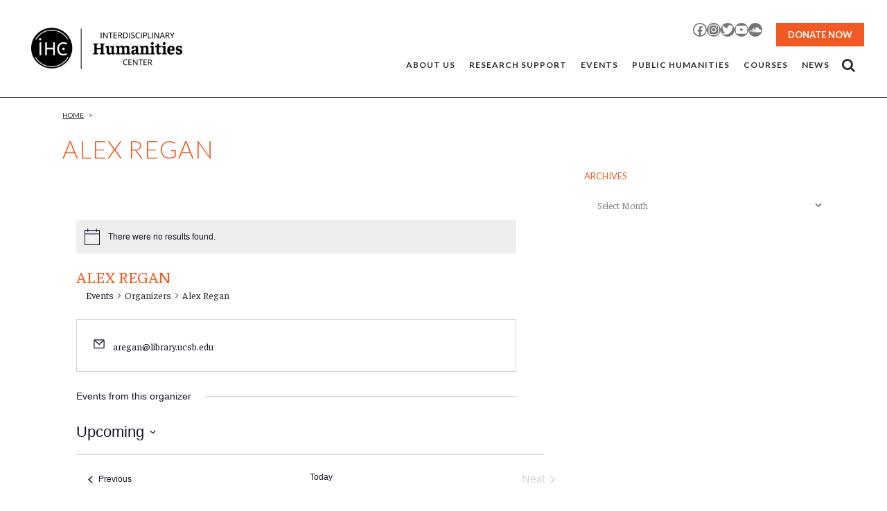

--- FILE ---
content_type: text/html; charset=UTF-8
request_url: https://ihc.ucsb.edu/organizer/alex-regan/
body_size: 28776
content:
	<!DOCTYPE html>
<html lang="en-US">
<head>
	<meta charset="UTF-8" />
	
				<meta name="viewport" content="width=device-width,initial-scale=1,user-scalable=no">
		
            
            
	<link rel="profile" href="http://gmpg.org/xfn/11" />
	<link rel="pingback" href="https://ihc.ucsb.edu/xmlrpc.php" />

	<link rel='stylesheet' id='tribe-events-views-v2-bootstrap-datepicker-styles-css' href='https://ihc.ucsb.edu/wp-content/plugins/the-events-calendar/vendor/bootstrap-datepicker/css/bootstrap-datepicker.standalone.min.css?ver=6.15.1.1' type='text/css' media='all' />
<link rel='stylesheet' id='tec-variables-skeleton-css' href='https://ihc.ucsb.edu/wp-content/plugins/the-events-calendar/common/build/css/variables-skeleton.css?ver=6.9.2' type='text/css' media='all' />
<link rel='stylesheet' id='tribe-common-skeleton-style-css' href='https://ihc.ucsb.edu/wp-content/plugins/the-events-calendar/common/build/css/common-skeleton.css?ver=6.9.2' type='text/css' media='all' />
<link rel='stylesheet' id='tribe-tooltipster-css-css' href='https://ihc.ucsb.edu/wp-content/plugins/the-events-calendar/common/vendor/tooltipster/tooltipster.bundle.min.css?ver=6.9.2' type='text/css' media='all' />
<link rel='stylesheet' id='tribe-events-views-v2-skeleton-css' href='https://ihc.ucsb.edu/wp-content/plugins/the-events-calendar/build/css/views-skeleton.css?ver=6.15.1.1' type='text/css' media='all' />
<link rel='stylesheet' id='tec-variables-full-css' href='https://ihc.ucsb.edu/wp-content/plugins/the-events-calendar/common/build/css/variables-full.css?ver=6.9.2' type='text/css' media='all' />
<link rel='stylesheet' id='tribe-common-full-style-css' href='https://ihc.ucsb.edu/wp-content/plugins/the-events-calendar/common/build/css/common-full.css?ver=6.9.2' type='text/css' media='all' />
<link rel='stylesheet' id='tribe-events-views-v2-full-css' href='https://ihc.ucsb.edu/wp-content/plugins/the-events-calendar/build/css/views-full.css?ver=6.15.1.1' type='text/css' media='all' />
<link rel='stylesheet' id='tribe-events-views-v2-print-css' href='https://ihc.ucsb.edu/wp-content/plugins/the-events-calendar/build/css/views-print.css?ver=6.15.1.1' type='text/css' media='print' />
<link rel='stylesheet' id='tribe-events-pro-views-v2-print-css' href='https://ihc.ucsb.edu/wp-content/plugins/events-calendar-pro/build/css/views-print.css?ver=7.7.2' type='text/css' media='print' />
<meta name='robots' content='index, follow, max-image-preview:large, max-snippet:-1, max-video-preview:-1' />
	<style>img:is([sizes="auto" i], [sizes^="auto," i]) { contain-intrinsic-size: 3000px 1500px }</style>
	<script id="cookieyes" type="text/javascript" src="https://cdn-cookieyes.com/client_data/5fb51d48f0b892ee66ae4d10/script.js"></script>
	<!-- This site is optimized with the Yoast SEO plugin v25.8 - https://yoast.com/wordpress/plugins/seo/ -->
	<title>Alex Regan - Interdisciplinary Humanities Center UCSB</title>
	<link rel="canonical" href="https://www.ihc.ucsb.edu/organizer/alex-regan/" />
	<meta property="og:locale" content="en_US" />
	<meta property="og:type" content="article" />
	<meta property="og:title" content="Alex Regan - Interdisciplinary Humanities Center UCSB" />
	<meta property="og:url" content="https://www.ihc.ucsb.edu/organizer/alex-regan/" />
	<meta property="og:site_name" content="Interdisciplinary Humanities Center UCSB" />
	<meta property="article:publisher" content="https://www.facebook.com/ihcucsb/" />
	<meta name="twitter:card" content="summary_large_image" />
	<meta name="twitter:site" content="@ihcucsb" />
	<script type="application/ld+json" class="yoast-schema-graph">{"@context":"https://schema.org","@graph":[{"@type":"WebPage","@id":"https://www.ihc.ucsb.edu/organizer/alex-regan/","url":"https://www.ihc.ucsb.edu/organizer/alex-regan/","name":"Alex Regan - Interdisciplinary Humanities Center UCSB","isPartOf":{"@id":"https://ihc.ucsb.edu/#website"},"datePublished":"2019-01-07T22:47:50+00:00","breadcrumb":{"@id":"https://www.ihc.ucsb.edu/organizer/alex-regan/#breadcrumb"},"inLanguage":"en-US","potentialAction":[{"@type":"ReadAction","target":["https://www.ihc.ucsb.edu/organizer/alex-regan/"]}]},{"@type":"BreadcrumbList","@id":"https://www.ihc.ucsb.edu/organizer/alex-regan/#breadcrumb","itemListElement":[{"@type":"ListItem","position":1,"name":"Home","item":"https://www.ihc.ucsb.edu/"},{"@type":"ListItem","position":2,"name":"Alex Regan"}]},{"@type":"WebSite","@id":"https://ihc.ucsb.edu/#website","url":"https://ihc.ucsb.edu/","name":"Interdisciplinary Humanities Center UCSB","description":"University of California, Santa Barbara","publisher":{"@id":"https://ihc.ucsb.edu/#organization"},"potentialAction":[{"@type":"SearchAction","target":{"@type":"EntryPoint","urlTemplate":"https://ihc.ucsb.edu/?s={search_term_string}"},"query-input":{"@type":"PropertyValueSpecification","valueRequired":true,"valueName":"search_term_string"}}],"inLanguage":"en-US"},{"@type":"Organization","@id":"https://ihc.ucsb.edu/#organization","name":"Interdisciplinary Humanities Center","url":"https://ihc.ucsb.edu/","logo":{"@type":"ImageObject","inLanguage":"en-US","@id":"https://ihc.ucsb.edu/#/schema/logo/image/","url":"https://www.ihc.ucsb.edu/wp-content/uploads/2020/04/IHC_logo_Event.jpg","contentUrl":"https://www.ihc.ucsb.edu/wp-content/uploads/2020/04/IHC_logo_Event.jpg","width":1200,"height":450,"caption":"Interdisciplinary Humanities Center"},"image":{"@id":"https://ihc.ucsb.edu/#/schema/logo/image/"},"sameAs":["https://www.facebook.com/ihcucsb/","https://x.com/ihcucsb"]}]}</script>
	<!-- / Yoast SEO plugin. -->


<link rel='dns-prefetch' href='//ihc.ucsb.edu' />
<link rel='dns-prefetch' href='//fonts.googleapis.com' />
<link rel="alternate" type="application/rss+xml" title="Interdisciplinary Humanities Center UCSB &raquo; Feed" href="https://ihc.ucsb.edu/feed/" />
<link rel="alternate" type="application/rss+xml" title="Interdisciplinary Humanities Center UCSB &raquo; Comments Feed" href="https://ihc.ucsb.edu/comments/feed/" />
<link rel="alternate" type="text/calendar" title="Interdisciplinary Humanities Center UCSB &raquo; iCal Feed" href="https://ihc.ucsb.edu/events/?ical=1" />
		<!-- This site uses the Google Analytics by MonsterInsights plugin v9.7.0 - Using Analytics tracking - https://www.monsterinsights.com/ -->
		<!-- Note: MonsterInsights is not currently configured on this site. The site owner needs to authenticate with Google Analytics in the MonsterInsights settings panel. -->
					<!-- No tracking code set -->
				<!-- / Google Analytics by MonsterInsights -->
		<script type="text/javascript">
/* <![CDATA[ */
window._wpemojiSettings = {"baseUrl":"https:\/\/s.w.org\/images\/core\/emoji\/16.0.1\/72x72\/","ext":".png","svgUrl":"https:\/\/s.w.org\/images\/core\/emoji\/16.0.1\/svg\/","svgExt":".svg","source":{"concatemoji":"https:\/\/ihc.ucsb.edu\/wp-includes\/js\/wp-emoji-release.min.js?ver=6.8.2"}};
/*! This file is auto-generated */
!function(s,n){var o,i,e;function c(e){try{var t={supportTests:e,timestamp:(new Date).valueOf()};sessionStorage.setItem(o,JSON.stringify(t))}catch(e){}}function p(e,t,n){e.clearRect(0,0,e.canvas.width,e.canvas.height),e.fillText(t,0,0);var t=new Uint32Array(e.getImageData(0,0,e.canvas.width,e.canvas.height).data),a=(e.clearRect(0,0,e.canvas.width,e.canvas.height),e.fillText(n,0,0),new Uint32Array(e.getImageData(0,0,e.canvas.width,e.canvas.height).data));return t.every(function(e,t){return e===a[t]})}function u(e,t){e.clearRect(0,0,e.canvas.width,e.canvas.height),e.fillText(t,0,0);for(var n=e.getImageData(16,16,1,1),a=0;a<n.data.length;a++)if(0!==n.data[a])return!1;return!0}function f(e,t,n,a){switch(t){case"flag":return n(e,"\ud83c\udff3\ufe0f\u200d\u26a7\ufe0f","\ud83c\udff3\ufe0f\u200b\u26a7\ufe0f")?!1:!n(e,"\ud83c\udde8\ud83c\uddf6","\ud83c\udde8\u200b\ud83c\uddf6")&&!n(e,"\ud83c\udff4\udb40\udc67\udb40\udc62\udb40\udc65\udb40\udc6e\udb40\udc67\udb40\udc7f","\ud83c\udff4\u200b\udb40\udc67\u200b\udb40\udc62\u200b\udb40\udc65\u200b\udb40\udc6e\u200b\udb40\udc67\u200b\udb40\udc7f");case"emoji":return!a(e,"\ud83e\udedf")}return!1}function g(e,t,n,a){var r="undefined"!=typeof WorkerGlobalScope&&self instanceof WorkerGlobalScope?new OffscreenCanvas(300,150):s.createElement("canvas"),o=r.getContext("2d",{willReadFrequently:!0}),i=(o.textBaseline="top",o.font="600 32px Arial",{});return e.forEach(function(e){i[e]=t(o,e,n,a)}),i}function t(e){var t=s.createElement("script");t.src=e,t.defer=!0,s.head.appendChild(t)}"undefined"!=typeof Promise&&(o="wpEmojiSettingsSupports",i=["flag","emoji"],n.supports={everything:!0,everythingExceptFlag:!0},e=new Promise(function(e){s.addEventListener("DOMContentLoaded",e,{once:!0})}),new Promise(function(t){var n=function(){try{var e=JSON.parse(sessionStorage.getItem(o));if("object"==typeof e&&"number"==typeof e.timestamp&&(new Date).valueOf()<e.timestamp+604800&&"object"==typeof e.supportTests)return e.supportTests}catch(e){}return null}();if(!n){if("undefined"!=typeof Worker&&"undefined"!=typeof OffscreenCanvas&&"undefined"!=typeof URL&&URL.createObjectURL&&"undefined"!=typeof Blob)try{var e="postMessage("+g.toString()+"("+[JSON.stringify(i),f.toString(),p.toString(),u.toString()].join(",")+"));",a=new Blob([e],{type:"text/javascript"}),r=new Worker(URL.createObjectURL(a),{name:"wpTestEmojiSupports"});return void(r.onmessage=function(e){c(n=e.data),r.terminate(),t(n)})}catch(e){}c(n=g(i,f,p,u))}t(n)}).then(function(e){for(var t in e)n.supports[t]=e[t],n.supports.everything=n.supports.everything&&n.supports[t],"flag"!==t&&(n.supports.everythingExceptFlag=n.supports.everythingExceptFlag&&n.supports[t]);n.supports.everythingExceptFlag=n.supports.everythingExceptFlag&&!n.supports.flag,n.DOMReady=!1,n.readyCallback=function(){n.DOMReady=!0}}).then(function(){return e}).then(function(){var e;n.supports.everything||(n.readyCallback(),(e=n.source||{}).concatemoji?t(e.concatemoji):e.wpemoji&&e.twemoji&&(t(e.twemoji),t(e.wpemoji)))}))}((window,document),window._wpemojiSettings);
/* ]]> */
</script>
<link rel='stylesheet' id='wpra-lightbox-css' href='https://ihc.ucsb.edu/wp-content/plugins/wp-rss-aggregator/core/css/jquery-colorbox.css?ver=1.4.33' type='text/css' media='all' />
<link rel='stylesheet' id='tribe-events-virtual-skeleton-css' href='https://ihc.ucsb.edu/wp-content/plugins/events-calendar-pro/build/css/events-virtual-skeleton.css?ver=7.7.2' type='text/css' media='all' />
<link rel='stylesheet' id='tribe-events-virtual-full-css' href='https://ihc.ucsb.edu/wp-content/plugins/events-calendar-pro/build/css/events-virtual-full.css?ver=7.7.2' type='text/css' media='all' />
<link rel='stylesheet' id='tec-events-pro-single-css' href='https://ihc.ucsb.edu/wp-content/plugins/events-calendar-pro/build/css/events-single.css?ver=7.7.2' type='text/css' media='all' />
<link rel='stylesheet' id='tribe-events-pro-mini-calendar-block-styles-css' href='https://ihc.ucsb.edu/wp-content/plugins/events-calendar-pro/build/css/tribe-events-pro-mini-calendar-block.css?ver=7.7.2' type='text/css' media='all' />
<style id='wp-emoji-styles-inline-css' type='text/css'>

	img.wp-smiley, img.emoji {
		display: inline !important;
		border: none !important;
		box-shadow: none !important;
		height: 1em !important;
		width: 1em !important;
		margin: 0 0.07em !important;
		vertical-align: -0.1em !important;
		background: none !important;
		padding: 0 !important;
	}
</style>
<link rel='stylesheet' id='wp-block-library-css' href='https://ihc.ucsb.edu/wp-includes/css/dist/block-library/style.min.css?ver=6.8.2' type='text/css' media='all' />
<style id='classic-theme-styles-inline-css' type='text/css'>
/*! This file is auto-generated */
.wp-block-button__link{color:#fff;background-color:#32373c;border-radius:9999px;box-shadow:none;text-decoration:none;padding:calc(.667em + 2px) calc(1.333em + 2px);font-size:1.125em}.wp-block-file__button{background:#32373c;color:#fff;text-decoration:none}
</style>
<link rel='stylesheet' id='wpra-displays-css' href='https://ihc.ucsb.edu/wp-content/plugins/wp-rss-aggregator/core/css/displays.css?ver=5.0.2' type='text/css' media='all' />
<style id='global-styles-inline-css' type='text/css'>
:root{--wp--preset--aspect-ratio--square: 1;--wp--preset--aspect-ratio--4-3: 4/3;--wp--preset--aspect-ratio--3-4: 3/4;--wp--preset--aspect-ratio--3-2: 3/2;--wp--preset--aspect-ratio--2-3: 2/3;--wp--preset--aspect-ratio--16-9: 16/9;--wp--preset--aspect-ratio--9-16: 9/16;--wp--preset--color--black: #000000;--wp--preset--color--cyan-bluish-gray: #abb8c3;--wp--preset--color--white: #ffffff;--wp--preset--color--pale-pink: #f78da7;--wp--preset--color--vivid-red: #cf2e2e;--wp--preset--color--luminous-vivid-orange: #ff6900;--wp--preset--color--luminous-vivid-amber: #fcb900;--wp--preset--color--light-green-cyan: #7bdcb5;--wp--preset--color--vivid-green-cyan: #00d084;--wp--preset--color--pale-cyan-blue: #8ed1fc;--wp--preset--color--vivid-cyan-blue: #0693e3;--wp--preset--color--vivid-purple: #9b51e0;--wp--preset--gradient--vivid-cyan-blue-to-vivid-purple: linear-gradient(135deg,rgba(6,147,227,1) 0%,rgb(155,81,224) 100%);--wp--preset--gradient--light-green-cyan-to-vivid-green-cyan: linear-gradient(135deg,rgb(122,220,180) 0%,rgb(0,208,130) 100%);--wp--preset--gradient--luminous-vivid-amber-to-luminous-vivid-orange: linear-gradient(135deg,rgba(252,185,0,1) 0%,rgba(255,105,0,1) 100%);--wp--preset--gradient--luminous-vivid-orange-to-vivid-red: linear-gradient(135deg,rgba(255,105,0,1) 0%,rgb(207,46,46) 100%);--wp--preset--gradient--very-light-gray-to-cyan-bluish-gray: linear-gradient(135deg,rgb(238,238,238) 0%,rgb(169,184,195) 100%);--wp--preset--gradient--cool-to-warm-spectrum: linear-gradient(135deg,rgb(74,234,220) 0%,rgb(151,120,209) 20%,rgb(207,42,186) 40%,rgb(238,44,130) 60%,rgb(251,105,98) 80%,rgb(254,248,76) 100%);--wp--preset--gradient--blush-light-purple: linear-gradient(135deg,rgb(255,206,236) 0%,rgb(152,150,240) 100%);--wp--preset--gradient--blush-bordeaux: linear-gradient(135deg,rgb(254,205,165) 0%,rgb(254,45,45) 50%,rgb(107,0,62) 100%);--wp--preset--gradient--luminous-dusk: linear-gradient(135deg,rgb(255,203,112) 0%,rgb(199,81,192) 50%,rgb(65,88,208) 100%);--wp--preset--gradient--pale-ocean: linear-gradient(135deg,rgb(255,245,203) 0%,rgb(182,227,212) 50%,rgb(51,167,181) 100%);--wp--preset--gradient--electric-grass: linear-gradient(135deg,rgb(202,248,128) 0%,rgb(113,206,126) 100%);--wp--preset--gradient--midnight: linear-gradient(135deg,rgb(2,3,129) 0%,rgb(40,116,252) 100%);--wp--preset--font-size--small: 13px;--wp--preset--font-size--medium: 20px;--wp--preset--font-size--large: 36px;--wp--preset--font-size--x-large: 42px;--wp--preset--spacing--20: 0.44rem;--wp--preset--spacing--30: 0.67rem;--wp--preset--spacing--40: 1rem;--wp--preset--spacing--50: 1.5rem;--wp--preset--spacing--60: 2.25rem;--wp--preset--spacing--70: 3.38rem;--wp--preset--spacing--80: 5.06rem;--wp--preset--shadow--natural: 6px 6px 9px rgba(0, 0, 0, 0.2);--wp--preset--shadow--deep: 12px 12px 50px rgba(0, 0, 0, 0.4);--wp--preset--shadow--sharp: 6px 6px 0px rgba(0, 0, 0, 0.2);--wp--preset--shadow--outlined: 6px 6px 0px -3px rgba(255, 255, 255, 1), 6px 6px rgba(0, 0, 0, 1);--wp--preset--shadow--crisp: 6px 6px 0px rgba(0, 0, 0, 1);}:where(.is-layout-flex){gap: 0.5em;}:where(.is-layout-grid){gap: 0.5em;}body .is-layout-flex{display: flex;}.is-layout-flex{flex-wrap: wrap;align-items: center;}.is-layout-flex > :is(*, div){margin: 0;}body .is-layout-grid{display: grid;}.is-layout-grid > :is(*, div){margin: 0;}:where(.wp-block-columns.is-layout-flex){gap: 2em;}:where(.wp-block-columns.is-layout-grid){gap: 2em;}:where(.wp-block-post-template.is-layout-flex){gap: 1.25em;}:where(.wp-block-post-template.is-layout-grid){gap: 1.25em;}.has-black-color{color: var(--wp--preset--color--black) !important;}.has-cyan-bluish-gray-color{color: var(--wp--preset--color--cyan-bluish-gray) !important;}.has-white-color{color: var(--wp--preset--color--white) !important;}.has-pale-pink-color{color: var(--wp--preset--color--pale-pink) !important;}.has-vivid-red-color{color: var(--wp--preset--color--vivid-red) !important;}.has-luminous-vivid-orange-color{color: var(--wp--preset--color--luminous-vivid-orange) !important;}.has-luminous-vivid-amber-color{color: var(--wp--preset--color--luminous-vivid-amber) !important;}.has-light-green-cyan-color{color: var(--wp--preset--color--light-green-cyan) !important;}.has-vivid-green-cyan-color{color: var(--wp--preset--color--vivid-green-cyan) !important;}.has-pale-cyan-blue-color{color: var(--wp--preset--color--pale-cyan-blue) !important;}.has-vivid-cyan-blue-color{color: var(--wp--preset--color--vivid-cyan-blue) !important;}.has-vivid-purple-color{color: var(--wp--preset--color--vivid-purple) !important;}.has-black-background-color{background-color: var(--wp--preset--color--black) !important;}.has-cyan-bluish-gray-background-color{background-color: var(--wp--preset--color--cyan-bluish-gray) !important;}.has-white-background-color{background-color: var(--wp--preset--color--white) !important;}.has-pale-pink-background-color{background-color: var(--wp--preset--color--pale-pink) !important;}.has-vivid-red-background-color{background-color: var(--wp--preset--color--vivid-red) !important;}.has-luminous-vivid-orange-background-color{background-color: var(--wp--preset--color--luminous-vivid-orange) !important;}.has-luminous-vivid-amber-background-color{background-color: var(--wp--preset--color--luminous-vivid-amber) !important;}.has-light-green-cyan-background-color{background-color: var(--wp--preset--color--light-green-cyan) !important;}.has-vivid-green-cyan-background-color{background-color: var(--wp--preset--color--vivid-green-cyan) !important;}.has-pale-cyan-blue-background-color{background-color: var(--wp--preset--color--pale-cyan-blue) !important;}.has-vivid-cyan-blue-background-color{background-color: var(--wp--preset--color--vivid-cyan-blue) !important;}.has-vivid-purple-background-color{background-color: var(--wp--preset--color--vivid-purple) !important;}.has-black-border-color{border-color: var(--wp--preset--color--black) !important;}.has-cyan-bluish-gray-border-color{border-color: var(--wp--preset--color--cyan-bluish-gray) !important;}.has-white-border-color{border-color: var(--wp--preset--color--white) !important;}.has-pale-pink-border-color{border-color: var(--wp--preset--color--pale-pink) !important;}.has-vivid-red-border-color{border-color: var(--wp--preset--color--vivid-red) !important;}.has-luminous-vivid-orange-border-color{border-color: var(--wp--preset--color--luminous-vivid-orange) !important;}.has-luminous-vivid-amber-border-color{border-color: var(--wp--preset--color--luminous-vivid-amber) !important;}.has-light-green-cyan-border-color{border-color: var(--wp--preset--color--light-green-cyan) !important;}.has-vivid-green-cyan-border-color{border-color: var(--wp--preset--color--vivid-green-cyan) !important;}.has-pale-cyan-blue-border-color{border-color: var(--wp--preset--color--pale-cyan-blue) !important;}.has-vivid-cyan-blue-border-color{border-color: var(--wp--preset--color--vivid-cyan-blue) !important;}.has-vivid-purple-border-color{border-color: var(--wp--preset--color--vivid-purple) !important;}.has-vivid-cyan-blue-to-vivid-purple-gradient-background{background: var(--wp--preset--gradient--vivid-cyan-blue-to-vivid-purple) !important;}.has-light-green-cyan-to-vivid-green-cyan-gradient-background{background: var(--wp--preset--gradient--light-green-cyan-to-vivid-green-cyan) !important;}.has-luminous-vivid-amber-to-luminous-vivid-orange-gradient-background{background: var(--wp--preset--gradient--luminous-vivid-amber-to-luminous-vivid-orange) !important;}.has-luminous-vivid-orange-to-vivid-red-gradient-background{background: var(--wp--preset--gradient--luminous-vivid-orange-to-vivid-red) !important;}.has-very-light-gray-to-cyan-bluish-gray-gradient-background{background: var(--wp--preset--gradient--very-light-gray-to-cyan-bluish-gray) !important;}.has-cool-to-warm-spectrum-gradient-background{background: var(--wp--preset--gradient--cool-to-warm-spectrum) !important;}.has-blush-light-purple-gradient-background{background: var(--wp--preset--gradient--blush-light-purple) !important;}.has-blush-bordeaux-gradient-background{background: var(--wp--preset--gradient--blush-bordeaux) !important;}.has-luminous-dusk-gradient-background{background: var(--wp--preset--gradient--luminous-dusk) !important;}.has-pale-ocean-gradient-background{background: var(--wp--preset--gradient--pale-ocean) !important;}.has-electric-grass-gradient-background{background: var(--wp--preset--gradient--electric-grass) !important;}.has-midnight-gradient-background{background: var(--wp--preset--gradient--midnight) !important;}.has-small-font-size{font-size: var(--wp--preset--font-size--small) !important;}.has-medium-font-size{font-size: var(--wp--preset--font-size--medium) !important;}.has-large-font-size{font-size: var(--wp--preset--font-size--large) !important;}.has-x-large-font-size{font-size: var(--wp--preset--font-size--x-large) !important;}
:where(.wp-block-post-template.is-layout-flex){gap: 1.25em;}:where(.wp-block-post-template.is-layout-grid){gap: 1.25em;}
:where(.wp-block-columns.is-layout-flex){gap: 2em;}:where(.wp-block-columns.is-layout-grid){gap: 2em;}
:root :where(.wp-block-pullquote){font-size: 1.5em;line-height: 1.6;}
</style>
<link rel='stylesheet' id='wpa-style-css' href='https://ihc.ucsb.edu/wp-content/plugins/wp-accessibility/css/wpa-style.css?ver=2.2.1' type='text/css' media='all' />
<style id='wpa-style-inline-css' type='text/css'>

.wpa-hide-ltr#skiplinks a, .wpa-hide-ltr#skiplinks a:hover, .wpa-hide-ltr#skiplinks a:visited {
	
}
.wpa-hide-ltr#skiplinks a:active,  .wpa-hide-ltr#skiplinks a:focus {
	
}
	:root { --admin-bar-top : 7px; }
</style>
<link rel='stylesheet' id='faustina-css' href='https://fonts.googleapis.com/css?family=Faustina%3A400%2C400i%2C500%2C500i%2C600%2C600i&#038;ver=6.8.2' type='text/css' media='all' />
<link rel='stylesheet' id='mediaelement-css' href='https://ihc.ucsb.edu/wp-includes/js/mediaelement/mediaelementplayer-legacy.min.css?ver=4.2.17' type='text/css' media='all' />
<link rel='stylesheet' id='wp-mediaelement-css' href='https://ihc.ucsb.edu/wp-includes/js/mediaelement/wp-mediaelement.min.css?ver=6.8.2' type='text/css' media='all' />
<link rel='stylesheet' id='bridge-default-style-css' href='https://ihc.ucsb.edu/wp-content/themes/bridge/style.css?ver=6.8.2' type='text/css' media='all' />
<link rel='stylesheet' id='bridge-qode-font_awesome-css' href='https://ihc.ucsb.edu/wp-content/themes/bridge/css/font-awesome/css/font-awesome.min.css?ver=6.8.2' type='text/css' media='all' />
<link rel='stylesheet' id='bridge-qode-font_elegant-css' href='https://ihc.ucsb.edu/wp-content/themes/bridge/css/elegant-icons/style.min.css?ver=6.8.2' type='text/css' media='all' />
<link rel='stylesheet' id='bridge-qode-linea_icons-css' href='https://ihc.ucsb.edu/wp-content/themes/bridge/css/linea-icons/style.css?ver=6.8.2' type='text/css' media='all' />
<link rel='stylesheet' id='bridge-qode-dripicons-css' href='https://ihc.ucsb.edu/wp-content/themes/bridge/css/dripicons/dripicons.css?ver=6.8.2' type='text/css' media='all' />
<link rel='stylesheet' id='bridge-qode-kiko-css' href='https://ihc.ucsb.edu/wp-content/themes/bridge/css/kiko/kiko-all.css?ver=6.8.2' type='text/css' media='all' />
<link rel='stylesheet' id='bridge-qode-font_awesome_5-css' href='https://ihc.ucsb.edu/wp-content/themes/bridge/css/font-awesome-5/css/font-awesome-5.min.css?ver=6.8.2' type='text/css' media='all' />
<link rel='stylesheet' id='bridge-stylesheet-css' href='https://ihc.ucsb.edu/wp-content/themes/bridge/css/stylesheet.min.css?ver=6.8.2' type='text/css' media='all' />
<style id='bridge-stylesheet-inline-css' type='text/css'>
   .postid-31707.disabled_footer_top .footer_top_holder, .postid-31707.disabled_footer_bottom .footer_bottom_holder { display: none;}


</style>
<link rel='stylesheet' id='bridge-print-css' href='https://ihc.ucsb.edu/wp-content/themes/bridge/css/print.css?ver=6.8.2' type='text/css' media='all' />
<link rel='stylesheet' id='bridge-style-dynamic-css' href='https://ihc.ucsb.edu/wp-content/themes/bridge/css/style_dynamic_callback.php?ver=6.8.2' type='text/css' media='all' />
<link rel='stylesheet' id='bridge-responsive-css' href='https://ihc.ucsb.edu/wp-content/themes/bridge/css/responsive.min.css?ver=6.8.2' type='text/css' media='all' />
<link rel='stylesheet' id='bridge-style-dynamic-responsive-css' href='https://ihc.ucsb.edu/wp-content/themes/bridge/css/style_dynamic_responsive_callback.php?ver=6.8.2' type='text/css' media='all' />
<link rel='stylesheet' id='js_composer_front-css' href='https://ihc.ucsb.edu/wp-content/plugins/js_composer/assets/css/js_composer.min.css?ver=8.6.1' type='text/css' media='all' />
<link rel='stylesheet' id='bridge-style-handle-google-fonts-css' href='https://fonts.googleapis.com/css?family=Raleway%3A100%2C200%2C300%2C400%2C500%2C600%2C700%2C800%2C900%2C100italic%2C300italic%2C400italic%2C700italic%7CLato%3A100%2C200%2C300%2C400%2C500%2C600%2C700%2C800%2C900%2C100italic%2C300italic%2C400italic%2C700italic%7CRoboto+Slab%3A100%2C200%2C300%2C400%2C500%2C600%2C700%2C800%2C900%2C100italic%2C300italic%2C400italic%2C700italic%7CFauna+One%3A100%2C200%2C300%2C400%2C500%2C600%2C700%2C800%2C900%2C100italic%2C300italic%2C400italic%2C700italic&#038;subset=latin%2Clatin-ext&#038;ver=1.0.0' type='text/css' media='all' />
<link rel='stylesheet' id='bridge-core-dashboard-style-css' href='https://ihc.ucsb.edu/wp-content/plugins/bridge-core/modules/core-dashboard/assets/css/core-dashboard.min.css?ver=6.8.2' type='text/css' media='all' />
<link rel='stylesheet' id='childstyle-css' href='https://ihc.ucsb.edu/wp-content/themes/bridge-ihc/style.css?ver=6.8.2' type='text/css' media='all' />
<script type="text/javascript" src="https://ihc.ucsb.edu/wp-includes/js/jquery/jquery.min.js?ver=3.7.1" id="jquery-core-js"></script>
<script type="text/javascript" src="https://ihc.ucsb.edu/wp-includes/js/jquery/jquery-migrate.min.js?ver=3.4.1" id="jquery-migrate-js"></script>
<script type="text/javascript" src="https://ihc.ucsb.edu/wp-content/plugins/the-events-calendar/common/build/js/tribe-common.js?ver=9c44e11f3503a33e9540" id="tribe-common-js"></script>
<script type="text/javascript" src="https://ihc.ucsb.edu/wp-content/plugins/the-events-calendar/build/js/views/breakpoints.js?ver=4208de2df2852e0b91ec" id="tribe-events-views-v2-breakpoints-js"></script>
<script type="text/javascript" src="//ihc.ucsb.edu/wp-content/plugins/revslider/sr6/assets/js/rbtools.min.js?ver=6.7.29" async id="tp-tools-js"></script>
<script type="text/javascript" src="//ihc.ucsb.edu/wp-content/plugins/revslider/sr6/assets/js/rs6.min.js?ver=6.7.35" async id="revmin-js"></script>
<script type="text/javascript" src="https://ihc.ucsb.edu/wp-content/themes/bridge-ihc/js/load_more.js?ver=6.8.2" id="load_more-js"></script>
<script></script><link rel="https://api.w.org/" href="https://ihc.ucsb.edu/wp-json/" /><link rel="alternate" title="JSON" type="application/json" href="https://ihc.ucsb.edu/wp-json/wp/v2/tribe_organizer/31707" /><link rel="EditURI" type="application/rsd+xml" title="RSD" href="https://ihc.ucsb.edu/xmlrpc.php?rsd" />
<link rel='shortlink' href='https://ihc.ucsb.edu/?p=31707' />
<link rel="alternate" title="oEmbed (JSON)" type="application/json+oembed" href="https://ihc.ucsb.edu/wp-json/oembed/1.0/embed?url=https%3A%2F%2Fihc.ucsb.edu%2Forganizer%2Falex-regan%2F" />
<link rel="alternate" title="oEmbed (XML)" type="text/xml+oembed" href="https://ihc.ucsb.edu/wp-json/oembed/1.0/embed?url=https%3A%2F%2Fihc.ucsb.edu%2Forganizer%2Falex-regan%2F&#038;format=xml" />
<meta name="tec-api-version" content="v1"><meta name="tec-api-origin" content="https://ihc.ucsb.edu"><link rel="alternate" href="https://ihc.ucsb.edu/wp-json/tribe/events/v1/" /><meta name="generator" content="Powered by WPBakery Page Builder - drag and drop page builder for WordPress."/>
<meta name="generator" content="Powered by Slider Revolution 6.7.35 - responsive, Mobile-Friendly Slider Plugin for WordPress with comfortable drag and drop interface." />
<link rel="icon" href="https://ihc.ucsb.edu/wp-content/uploads/2015/08/cropped-favicon-32x32.png" sizes="32x32" />
<link rel="icon" href="https://ihc.ucsb.edu/wp-content/uploads/2015/08/cropped-favicon-192x192.png" sizes="192x192" />
<link rel="apple-touch-icon" href="https://ihc.ucsb.edu/wp-content/uploads/2015/08/cropped-favicon-180x180.png" />
<meta name="msapplication-TileImage" content="https://ihc.ucsb.edu/wp-content/uploads/2015/08/cropped-favicon-270x270.png" />
<script>function setREVStartSize(e){
			//window.requestAnimationFrame(function() {
				window.RSIW = window.RSIW===undefined ? window.innerWidth : window.RSIW;
				window.RSIH = window.RSIH===undefined ? window.innerHeight : window.RSIH;
				try {
					var pw = document.getElementById(e.c).parentNode.offsetWidth,
						newh;
					pw = pw===0 || isNaN(pw) || (e.l=="fullwidth" || e.layout=="fullwidth") ? window.RSIW : pw;
					e.tabw = e.tabw===undefined ? 0 : parseInt(e.tabw);
					e.thumbw = e.thumbw===undefined ? 0 : parseInt(e.thumbw);
					e.tabh = e.tabh===undefined ? 0 : parseInt(e.tabh);
					e.thumbh = e.thumbh===undefined ? 0 : parseInt(e.thumbh);
					e.tabhide = e.tabhide===undefined ? 0 : parseInt(e.tabhide);
					e.thumbhide = e.thumbhide===undefined ? 0 : parseInt(e.thumbhide);
					e.mh = e.mh===undefined || e.mh=="" || e.mh==="auto" ? 0 : parseInt(e.mh,0);
					if(e.layout==="fullscreen" || e.l==="fullscreen")
						newh = Math.max(e.mh,window.RSIH);
					else{
						e.gw = Array.isArray(e.gw) ? e.gw : [e.gw];
						for (var i in e.rl) if (e.gw[i]===undefined || e.gw[i]===0) e.gw[i] = e.gw[i-1];
						e.gh = e.el===undefined || e.el==="" || (Array.isArray(e.el) && e.el.length==0)? e.gh : e.el;
						e.gh = Array.isArray(e.gh) ? e.gh : [e.gh];
						for (var i in e.rl) if (e.gh[i]===undefined || e.gh[i]===0) e.gh[i] = e.gh[i-1];
											
						var nl = new Array(e.rl.length),
							ix = 0,
							sl;
						e.tabw = e.tabhide>=pw ? 0 : e.tabw;
						e.thumbw = e.thumbhide>=pw ? 0 : e.thumbw;
						e.tabh = e.tabhide>=pw ? 0 : e.tabh;
						e.thumbh = e.thumbhide>=pw ? 0 : e.thumbh;
						for (var i in e.rl) nl[i] = e.rl[i]<window.RSIW ? 0 : e.rl[i];
						sl = nl[0];
						for (var i in nl) if (sl>nl[i] && nl[i]>0) { sl = nl[i]; ix=i;}
						var m = pw>(e.gw[ix]+e.tabw+e.thumbw) ? 1 : (pw-(e.tabw+e.thumbw)) / (e.gw[ix]);
						newh =  (e.gh[ix] * m) + (e.tabh + e.thumbh);
					}
					var el = document.getElementById(e.c);
					if (el!==null && el) el.style.height = newh+"px";
					el = document.getElementById(e.c+"_wrapper");
					if (el!==null && el) {
						el.style.height = newh+"px";
						el.style.display = "block";
					}
				} catch(e){
					console.log("Failure at Presize of Slider:" + e)
				}
			//});
		  };</script>
<noscript><style> .wpb_animate_when_almost_visible { opacity: 1; }</style></noscript></head>

<body class="wp-singular tribe_organizer-template-default single single-tribe_organizer postid-31707 wp-theme-bridge wp-child-theme-bridge-ihc bridge-core-3.3.4.3 tribe-no-js  qode_grid_1300 footer_responsive_adv qode-content-sidebar-responsive qode-child-theme-ver-1.0.0 qode-theme-ver-30.8.8.3 qode-theme-bridge wpb-js-composer js-comp-ver-8.6.1 vc_responsive" itemscope itemtype="http://schema.org/WebPage">




<div class="wrapper">
	<div class="wrapper_inner">

    
		<!-- Google Analytics start -->
				<!-- Google Analytics end -->

		
	<header class=" has_top scroll_top  regular with_border with_hover_bg_color page_header">
    <div class="header_inner clearfix">
        
<form role="search" action="https://ihc.ucsb.edu/" class="qode_search_form_3" method="get">
	                <div class="form_holder_outer">
                    <div class="form_holder">

                        <input type="text" placeholder="Search" name="s" class="qode_search_field" autocomplete="off" />
                        <div class="qode_search_close">
                            <a href="#">
								<i class="qode_icon_font_awesome fa fa-times " ></i>                            </a>
                        </div>
                    </div>
                </div>
				</form>        <div class="header_top_bottom_holder">
            	<div class="header_top clearfix" style='background-color:rgba(255, 255, 255, 1);' >
							<div class="left">
						<div class="inner">
													</div>
					</div>
					<div class="right">
						<div class="inner">
							<div class="header-widget widget_block header-right-widget">
<ul class="wp-block-social-links has-icon-color has-icon-background-color is-layout-flex wp-block-social-links-is-layout-flex"><li style="color: #ffffff; background-color: #757575; " class="wp-social-link wp-social-link-facebook has-white-color wp-block-social-link"><a rel="noopener nofollow" target="_blank" href="https://www.facebook.com/ihcucsb/" class="wp-block-social-link-anchor"><svg width="24" height="24" viewBox="0 0 24 24" version="1.1" xmlns="http://www.w3.org/2000/svg" aria-hidden="true" focusable="false"><path d="M12 2C6.5 2 2 6.5 2 12c0 5 3.7 9.1 8.4 9.9v-7H7.9V12h2.5V9.8c0-2.5 1.5-3.9 3.8-3.9 1.1 0 2.2.2 2.2.2v2.5h-1.3c-1.2 0-1.6.8-1.6 1.6V12h2.8l-.4 2.9h-2.3v7C18.3 21.1 22 17 22 12c0-5.5-4.5-10-10-10z"></path></svg><span class="wp-block-social-link-label screen-reader-text">Facebook</span></a></li>

<li style="color: #ffffff; background-color: #757575; " class="wp-social-link wp-social-link-instagram has-white-color wp-block-social-link"><a rel="noopener nofollow" target="_blank" href="https://www.instagram.com/ihcucsb/" class="wp-block-social-link-anchor"><svg width="24" height="24" viewBox="0 0 24 24" version="1.1" xmlns="http://www.w3.org/2000/svg" aria-hidden="true" focusable="false"><path d="M12,4.622c2.403,0,2.688,0.009,3.637,0.052c0.877,0.04,1.354,0.187,1.671,0.31c0.42,0.163,0.72,0.358,1.035,0.673 c0.315,0.315,0.51,0.615,0.673,1.035c0.123,0.317,0.27,0.794,0.31,1.671c0.043,0.949,0.052,1.234,0.052,3.637 s-0.009,2.688-0.052,3.637c-0.04,0.877-0.187,1.354-0.31,1.671c-0.163,0.42-0.358,0.72-0.673,1.035 c-0.315,0.315-0.615,0.51-1.035,0.673c-0.317,0.123-0.794,0.27-1.671,0.31c-0.949,0.043-1.233,0.052-3.637,0.052 s-2.688-0.009-3.637-0.052c-0.877-0.04-1.354-0.187-1.671-0.31c-0.42-0.163-0.72-0.358-1.035-0.673 c-0.315-0.315-0.51-0.615-0.673-1.035c-0.123-0.317-0.27-0.794-0.31-1.671C4.631,14.688,4.622,14.403,4.622,12 s0.009-2.688,0.052-3.637c0.04-0.877,0.187-1.354,0.31-1.671c0.163-0.42,0.358-0.72,0.673-1.035 c0.315-0.315,0.615-0.51,1.035-0.673c0.317-0.123,0.794-0.27,1.671-0.31C9.312,4.631,9.597,4.622,12,4.622 M12,3 C9.556,3,9.249,3.01,8.289,3.054C7.331,3.098,6.677,3.25,6.105,3.472C5.513,3.702,5.011,4.01,4.511,4.511 c-0.5,0.5-0.808,1.002-1.038,1.594C3.25,6.677,3.098,7.331,3.054,8.289C3.01,9.249,3,9.556,3,12c0,2.444,0.01,2.751,0.054,3.711 c0.044,0.958,0.196,1.612,0.418,2.185c0.23,0.592,0.538,1.094,1.038,1.594c0.5,0.5,1.002,0.808,1.594,1.038 c0.572,0.222,1.227,0.375,2.185,0.418C9.249,20.99,9.556,21,12,21s2.751-0.01,3.711-0.054c0.958-0.044,1.612-0.196,2.185-0.418 c0.592-0.23,1.094-0.538,1.594-1.038c0.5-0.5,0.808-1.002,1.038-1.594c0.222-0.572,0.375-1.227,0.418-2.185 C20.99,14.751,21,14.444,21,12s-0.01-2.751-0.054-3.711c-0.044-0.958-0.196-1.612-0.418-2.185c-0.23-0.592-0.538-1.094-1.038-1.594 c-0.5-0.5-1.002-0.808-1.594-1.038c-0.572-0.222-1.227-0.375-2.185-0.418C14.751,3.01,14.444,3,12,3L12,3z M12,7.378 c-2.552,0-4.622,2.069-4.622,4.622S9.448,16.622,12,16.622s4.622-2.069,4.622-4.622S14.552,7.378,12,7.378z M12,15 c-1.657,0-3-1.343-3-3s1.343-3,3-3s3,1.343,3,3S13.657,15,12,15z M16.804,6.116c-0.596,0-1.08,0.484-1.08,1.08 s0.484,1.08,1.08,1.08c0.596,0,1.08-0.484,1.08-1.08S17.401,6.116,16.804,6.116z"></path></svg><span class="wp-block-social-link-label screen-reader-text">Instagram</span></a></li>

<li style="color: #ffffff; background-color: #757575; " class="wp-social-link wp-social-link-twitter has-white-color wp-block-social-link"><a rel="noopener nofollow" target="_blank" href="https://twitter.com/ihcucsb" class="wp-block-social-link-anchor"><svg width="24" height="24" viewBox="0 0 24 24" version="1.1" xmlns="http://www.w3.org/2000/svg" aria-hidden="true" focusable="false"><path d="M22.23,5.924c-0.736,0.326-1.527,0.547-2.357,0.646c0.847-0.508,1.498-1.312,1.804-2.27 c-0.793,0.47-1.671,0.812-2.606,0.996C18.324,4.498,17.257,4,16.077,4c-2.266,0-4.103,1.837-4.103,4.103 c0,0.322,0.036,0.635,0.106,0.935C8.67,8.867,5.647,7.234,3.623,4.751C3.27,5.357,3.067,6.062,3.067,6.814 c0,1.424,0.724,2.679,1.825,3.415c-0.673-0.021-1.305-0.206-1.859-0.513c0,0.017,0,0.034,0,0.052c0,1.988,1.414,3.647,3.292,4.023 c-0.344,0.094-0.707,0.144-1.081,0.144c-0.264,0-0.521-0.026-0.772-0.074c0.522,1.63,2.038,2.816,3.833,2.85 c-1.404,1.1-3.174,1.756-5.096,1.756c-0.331,0-0.658-0.019-0.979-0.057c1.816,1.164,3.973,1.843,6.29,1.843 c7.547,0,11.675-6.252,11.675-11.675c0-0.178-0.004-0.355-0.012-0.531C20.985,7.47,21.68,6.747,22.23,5.924z"></path></svg><span class="wp-block-social-link-label screen-reader-text">Twitter</span></a></li>

<li style="color: #ffffff; background-color: #757575; " class="wp-social-link wp-social-link-youtube has-white-color wp-block-social-link"><a rel="noopener nofollow" target="_blank" href="https://www.youtube.com/channel/UC48DaG4V2peqpMnUVhVQYnA/videos" class="wp-block-social-link-anchor"><svg width="24" height="24" viewBox="0 0 24 24" version="1.1" xmlns="http://www.w3.org/2000/svg" aria-hidden="true" focusable="false"><path d="M21.8,8.001c0,0-0.195-1.378-0.795-1.985c-0.76-0.797-1.613-0.801-2.004-0.847c-2.799-0.202-6.997-0.202-6.997-0.202 h-0.009c0,0-4.198,0-6.997,0.202C4.608,5.216,3.756,5.22,2.995,6.016C2.395,6.623,2.2,8.001,2.2,8.001S2,9.62,2,11.238v1.517 c0,1.618,0.2,3.237,0.2,3.237s0.195,1.378,0.795,1.985c0.761,0.797,1.76,0.771,2.205,0.855c1.6,0.153,6.8,0.201,6.8,0.201 s4.203-0.006,7.001-0.209c0.391-0.047,1.243-0.051,2.004-0.847c0.6-0.607,0.795-1.985,0.795-1.985s0.2-1.618,0.2-3.237v-1.517 C22,9.62,21.8,8.001,21.8,8.001z M9.935,14.594l-0.001-5.62l5.404,2.82L9.935,14.594z"></path></svg><span class="wp-block-social-link-label screen-reader-text">YouTube</span></a></li>

<li style="color: #ffffff; background-color: #757575; " class="wp-social-link wp-social-link-soundcloud has-white-color wp-block-social-link"><a rel="noopener nofollow" target="_blank" href="https://soundcloud.com/ihc-ucsb" class="wp-block-social-link-anchor"><svg width="24" height="24" viewBox="0 0 24 24" version="1.1" xmlns="http://www.w3.org/2000/svg" aria-hidden="true" focusable="false"><path d="M8.9,16.1L9,14L8.9,9.5c0-0.1,0-0.1-0.1-0.1c0,0-0.1-0.1-0.1-0.1c-0.1,0-0.1,0-0.1,0.1c0,0-0.1,0.1-0.1,0.1L8.3,14l0.1,2.1 c0,0.1,0,0.1,0.1,0.1c0,0,0.1,0.1,0.1,0.1C8.8,16.3,8.9,16.3,8.9,16.1z M11.4,15.9l0.1-1.8L11.4,9c0-0.1,0-0.2-0.1-0.2 c0,0-0.1,0-0.1,0s-0.1,0-0.1,0c-0.1,0-0.1,0.1-0.1,0.2l0,0.1l-0.1,5c0,0,0,0.7,0.1,2v0c0,0.1,0,0.1,0.1,0.1c0.1,0.1,0.1,0.1,0.2,0.1 c0.1,0,0.1,0,0.2-0.1c0.1,0,0.1-0.1,0.1-0.2L11.4,15.9z M2.4,12.9L2.5,14l-0.2,1.1c0,0.1,0,0.1-0.1,0.1c0,0-0.1,0-0.1-0.1L2.1,14 l0.1-1.1C2.2,12.9,2.3,12.9,2.4,12.9C2.3,12.9,2.4,12.9,2.4,12.9z M3.1,12.2L3.3,14l-0.2,1.8c0,0.1,0,0.1-0.1,0.1 c-0.1,0-0.1,0-0.1-0.1L2.8,14L3,12.2C3,12.2,3,12.2,3.1,12.2C3.1,12.2,3.1,12.2,3.1,12.2z M3.9,11.9L4.1,14l-0.2,2.1 c0,0.1,0,0.1-0.1,0.1c-0.1,0-0.1,0-0.1-0.1L3.5,14l0.2-2.1c0-0.1,0-0.1,0.1-0.1C3.9,11.8,3.9,11.8,3.9,11.9z M4.7,11.9L4.9,14 l-0.2,2.1c0,0.1-0.1,0.1-0.1,0.1c-0.1,0-0.1,0-0.1-0.1L4.3,14l0.2-2.2c0-0.1,0-0.1,0.1-0.1C4.7,11.7,4.7,11.8,4.7,11.9z M5.6,12 l0.2,2l-0.2,2.1c0,0.1-0.1,0.1-0.1,0.1c0,0-0.1,0-0.1,0c0,0,0-0.1,0-0.1L5.1,14l0.2-2c0,0,0-0.1,0-0.1s0.1,0,0.1,0 C5.5,11.9,5.5,11.9,5.6,12L5.6,12z M6.4,10.7L6.6,14l-0.2,2.1c0,0,0,0.1,0,0.1c0,0-0.1,0-0.1,0c-0.1,0-0.1-0.1-0.2-0.2L5.9,14 l0.2-3.3c0-0.1,0.1-0.2,0.2-0.2c0,0,0.1,0,0.1,0C6.4,10.7,6.4,10.7,6.4,10.7z M7.2,10l0.2,4.1l-0.2,2.1c0,0,0,0.1,0,0.1 c0,0-0.1,0-0.1,0c-0.1,0-0.2-0.1-0.2-0.2l-0.1-2.1L6.8,10c0-0.1,0.1-0.2,0.2-0.2c0,0,0.1,0,0.1,0S7.2,9.9,7.2,10z M8,9.6L8.2,14 L8,16.1c0,0.1-0.1,0.2-0.2,0.2c-0.1,0-0.2-0.1-0.2-0.2L7.5,14l0.1-4.4c0-0.1,0-0.1,0.1-0.1c0,0,0.1-0.1,0.1-0.1c0.1,0,0.1,0,0.1,0.1 C8,9.6,8,9.6,8,9.6z M11.4,16.1L11.4,16.1L11.4,16.1z M9.7,9.6L9.8,14l-0.1,2.1c0,0.1,0,0.1-0.1,0.2s-0.1,0.1-0.2,0.1 c-0.1,0-0.1,0-0.1-0.1s-0.1-0.1-0.1-0.2L9.2,14l0.1-4.4c0-0.1,0-0.1,0.1-0.2s0.1-0.1,0.2-0.1c0.1,0,0.1,0,0.2,0.1S9.7,9.5,9.7,9.6 L9.7,9.6z M10.6,9.8l0.1,4.3l-0.1,2c0,0.1,0,0.1-0.1,0.2c0,0-0.1,0.1-0.2,0.1c-0.1,0-0.1,0-0.2-0.1c0,0-0.1-0.1-0.1-0.2L10,14 l0.1-4.3c0-0.1,0-0.1,0.1-0.2c0,0,0.1-0.1,0.2-0.1c0.1,0,0.1,0,0.2,0.1S10.6,9.7,10.6,9.8z M12.4,14l-0.1,2c0,0.1,0,0.1-0.1,0.2 c-0.1,0.1-0.1,0.1-0.2,0.1c-0.1,0-0.1,0-0.2-0.1c-0.1-0.1-0.1-0.1-0.1-0.2l-0.1-1l-0.1-1l0.1-5.5v0c0-0.1,0-0.2,0.1-0.2 c0.1,0,0.1-0.1,0.2-0.1c0,0,0.1,0,0.1,0c0.1,0,0.1,0.1,0.1,0.2L12.4,14z M22.1,13.9c0,0.7-0.2,1.3-0.7,1.7c-0.5,0.5-1.1,0.7-1.7,0.7 h-6.8c-0.1,0-0.1,0-0.2-0.1c-0.1-0.1-0.1-0.1-0.1-0.2V8.2c0-0.1,0.1-0.2,0.2-0.3c0.5-0.2,1-0.3,1.6-0.3c1.1,0,2.1,0.4,2.9,1.1 c0.8,0.8,1.3,1.7,1.4,2.8c0.3-0.1,0.6-0.2,1-0.2c0.7,0,1.3,0.2,1.7,0.7C21.8,12.6,22.1,13.2,22.1,13.9L22.1,13.9z"></path></svg><span class="wp-block-social-link-label screen-reader-text">SoundCloud</span></a></li></ul>
</div><div class="widget_text header-widget widget_custom_html header-right-widget"><div class="textwidget custom-html-widget"><a itemprop="url" href="https://give.ucsb.edu/ihc?utm_source=deptweb" target="_blank" data-hover-background-color="#fdb515" data-hover-color="#ffffff" class="qbutton  small center default" style="color: rgb(255, 255, 255); font-style: normal; font-weight: 600; background-color: rgb(241, 90, 34); margin-left: 20px;" >DONATE NOW</a></div></div>						</div>
					</div>
						</div>

            <div class="header_bottom clearfix" style=' background-color:rgba(255, 255, 255, 1);' >
                
                            <div class="header_inner_left">
                                									<div class="mobile_menu_button">
		<span>
			<i class="qode_icon_font_awesome fa fa-bars " ></i>		</span>
	</div>
                                <div class="logo_wrapper" >
	<div class="q_logo">
		<a itemprop="url" href="https://ihc.ucsb.edu/" >
             <img itemprop="image" class="normal" src="https://www.ihc.ucsb.edu/wp-content/uploads/2017/09/IHC_web-logo.png" alt="Logo"> 			 <img itemprop="image" class="light" src="https://www.ihc.ucsb.edu/wp-content/uploads/2015/08/ihc-ucsb-logo-reversed.png" alt="Logo"/> 			 <img itemprop="image" class="dark" src="https://www.ihc.ucsb.edu/wp-content/uploads/2017/09/IHC_web-logo.png" alt="Logo"/> 			 <img itemprop="image" class="sticky" src="https://www.ihc.ucsb.edu/wp-content/uploads/2017/09/IHC_web-logo.png" alt="Logo"/> 			 <img itemprop="image" class="mobile" src="https://www.ihc.ucsb.edu/wp-content/uploads/2017/09/IHC_web-logo.png" alt="Logo"/> 					</a>
	</div>
	</div>                                                            </div>
                                                                    <div class="header_inner_right">
                                        <div class="side_menu_button_wrapper right">
                                                                                                                                    <div class="side_menu_button">
                                                	<a class="search_button search_covers_header normal" href="javascript:void(0)">
		<i class="qode_icon_font_awesome fa fa-search " ></i>	</a>

	                                                                                                
                                            </div>
                                        </div>
                                    </div>
                                
                                
                                <nav class="main_menu drop_down right">
                                    <ul id="menu-main-menu" class=""><li id="nav-menu-item-27504" class="menu-item menu-item-type-post_type menu-item-object-page  narrow"><a href="https://ihc.ucsb.edu/about/" class=""><i class="menu_icon blank fa"></i><span>About Us</span><span class="plus"></span></a></li>
<li id="nav-menu-item-27357" class="menu-item menu-item-type-post_type menu-item-object-page  narrow"><a href="https://ihc.ucsb.edu/research-support/" class=""><i class="menu_icon blank fa"></i><span>Research Support</span><span class="plus"></span></a></li>
<li id="nav-menu-item-27356" class="menu-item menu-item-type-post_type menu-item-object-page  narrow"><a href="https://ihc.ucsb.edu/events/" class=""><i class="menu_icon blank fa"></i><span>Events</span><span class="plus"></span></a></li>
<li id="nav-menu-item-35034" class="menu-item menu-item-type-post_type menu-item-object-page  narrow"><a href="https://ihc.ucsb.edu/public-humanities/" class=""><i class="menu_icon blank fa"></i><span>Public Humanities</span><span class="plus"></span></a></li>
<li id="nav-menu-item-27360" class="menu-item menu-item-type-post_type menu-item-object-page  narrow"><a href="https://ihc.ucsb.edu/courses/" class=""><i class="menu_icon blank fa"></i><span>Courses</span><span class="plus"></span></a></li>
<li id="nav-menu-item-27358" class="menu-item menu-item-type-post_type menu-item-object-page  narrow"><a href="https://ihc.ucsb.edu/news-and-announcements/" class=""><i class="menu_icon blank fa"></i><span>News</span><span class="plus"></span></a></li>
</ul>                                </nav>
                                							    <nav class="mobile_menu">
	<ul id="menu-main-menu-1" class=""><li id="mobile-menu-item-27504" class="menu-item menu-item-type-post_type menu-item-object-page "><a href="https://ihc.ucsb.edu/about/" class=""><span>About Us</span></a><span class="mobile_arrow"><i class="fa fa-angle-right"></i><i class="fa fa-angle-down"></i></span></li>
<li id="mobile-menu-item-27357" class="menu-item menu-item-type-post_type menu-item-object-page "><a href="https://ihc.ucsb.edu/research-support/" class=""><span>Research Support</span></a><span class="mobile_arrow"><i class="fa fa-angle-right"></i><i class="fa fa-angle-down"></i></span></li>
<li id="mobile-menu-item-27356" class="menu-item menu-item-type-post_type menu-item-object-page "><a href="https://ihc.ucsb.edu/events/" class=""><span>Events</span></a><span class="mobile_arrow"><i class="fa fa-angle-right"></i><i class="fa fa-angle-down"></i></span></li>
<li id="mobile-menu-item-35034" class="menu-item menu-item-type-post_type menu-item-object-page "><a href="https://ihc.ucsb.edu/public-humanities/" class=""><span>Public Humanities</span></a><span class="mobile_arrow"><i class="fa fa-angle-right"></i><i class="fa fa-angle-down"></i></span></li>
<li id="mobile-menu-item-27360" class="menu-item menu-item-type-post_type menu-item-object-page "><a href="https://ihc.ucsb.edu/courses/" class=""><span>Courses</span></a><span class="mobile_arrow"><i class="fa fa-angle-right"></i><i class="fa fa-angle-down"></i></span></li>
<li id="mobile-menu-item-27358" class="menu-item menu-item-type-post_type menu-item-object-page "><a href="https://ihc.ucsb.edu/news-and-announcements/" class=""><span>News</span></a><span class="mobile_arrow"><i class="fa fa-angle-right"></i><i class="fa fa-angle-down"></i></span></li>
</ul></nav>                                                </div>
            </div>
        </div>
</header>	<a id="back_to_top" href="#">
        <span class="fa-stack">
            <i class="qode_icon_font_awesome fa fa-arrow-up " ></i>        </span>
	</a>
	
	
    
    	
    
    <div class="content content_top_margin_none">
        <div class="content_inner  ">
    						<div class="title_outer title_without_animation"    data-height="100">
		<div class="title title_size_medium  position_left " style="height:100px;background-color:#ffffff;">
			<div class="image not_responsive"></div>
										<div class="title_holder"  style="padding-top:0;height:100px;">
					<div class="container">
						<div class="container_inner clearfix">
								<div class="title_subtitle_holder" >
                                                                																													<h1 ><span>Alex Regan</span></h1>
																				
																															<div class="breadcrumb" > <div class="breadcrumbs"><div itemprop="breadcrumb" class="breadcrumbs_inner"><a href="https://ihc.ucsb.edu/">Home</a><span class="delimiter">&nbsp;>&nbsp;</span><span class="current"></span></div></div></div>
																											                                                            </div>
						</div>
					</div>
				</div>
								</div>
			</div>
				<div class="container">
            			<div class="container_inner default_template_holder clearfix page_container_inner" >
						
					
						
						<div class="two_columns_66_33 background_color_sidebar grid2 clearfix">
							<div class="column1">
																				<div class="column_inner">
								
								<div
	 class="tribe-common tribe-events tribe-events-view tribe-events-view--organizer tribe-events-view--list tribe-events-pro" 	data-js="tribe-events-view"
	data-view-rest-url="https://ihc.ucsb.edu/wp-json/tribe/views/v2/html"
	data-view-rest-method="GET"
	data-view-manage-url="1"
				data-view-breakpoint-pointer="1af34597-2b0e-4b41-91da-39e5ef7b31a1"
	>
	<section class="tribe-common-l-container tribe-events-l-container">
		<div
	class="tribe-events-view-loader tribe-common-a11y-hidden"
	role="alert"
	aria-live="polite"
>
	<span class="tribe-events-view-loader__text tribe-common-a11y-visual-hide">
		0 events found.	</span>
	<div class="tribe-events-view-loader__dots tribe-common-c-loader">
		<svg
	 class="tribe-common-c-svgicon tribe-common-c-svgicon--dot tribe-common-c-loader__dot tribe-common-c-loader__dot--first" 	aria-hidden="true"
	viewBox="0 0 15 15"
	xmlns="http://www.w3.org/2000/svg"
>
	<circle cx="7.5" cy="7.5" r="7.5"/>
</svg>
		<svg
	 class="tribe-common-c-svgicon tribe-common-c-svgicon--dot tribe-common-c-loader__dot tribe-common-c-loader__dot--second" 	aria-hidden="true"
	viewBox="0 0 15 15"
	xmlns="http://www.w3.org/2000/svg"
>
	<circle cx="7.5" cy="7.5" r="7.5"/>
</svg>
		<svg
	 class="tribe-common-c-svgicon tribe-common-c-svgicon--dot tribe-common-c-loader__dot tribe-common-c-loader__dot--third" 	aria-hidden="true"
	viewBox="0 0 15 15"
	xmlns="http://www.w3.org/2000/svg"
>
	<circle cx="7.5" cy="7.5" r="7.5"/>
</svg>
	</div>
</div>

		
		<script data-js="tribe-events-view-data" type="application/json">
	{"slug":"organizer","prev_url":"https:\/\/ihc.ucsb.edu\/organizer\/alex-regan\/?eventDisplay=past","next_url":"","view_class":"Tribe\\Events\\Pro\\Views\\V2\\Views\\Organizer_View","view_slug":"organizer","view_label":"Organizer","lookup_folders":{"events-virtual":{"id":"events-virtual","namespace":"events-virtual","priority":10,"path":"\/plugins\/events-calendar-pro\/src\/views"},"plugin":{"id":"plugin","priority":20,"path":"\/plugins\/the-events-calendar\/src\/views\/v2"},"events-pro":{"id":"events-pro","namespace":"events-pro","priority":25,"path":"\/plugins\/events-calendar-pro\/src\/views\/v2"},"common":{"id":"common","priority":100,"path":"\/plugins\/the-events-calendar\/common\/src\/views\/v2"}},"title":"Alex Regan - Interdisciplinary Humanities Center UCSB","events":[],"url":"https:\/\/ihc.ucsb.edu\/organizer\/alex-regan\/","url_event_date":false,"bar":{"keyword":"","date":""},"today":"2026-01-01 00:00:00","now":"2026-01-01 08:08:29","home_url":"https:\/\/ihc.ucsb.edu","rest_url":"https:\/\/ihc.ucsb.edu\/wp-json\/tribe\/views\/v2\/html","rest_method":"GET","rest_nonce":"","should_manage_url":true,"today_url":"https:\/\/ihc.ucsb.edu\/organizer\/alex-regan\/","today_title":"Click to select today's date","today_label":"Today","prev_label":"","next_label":"","date_formats":{"compact":"Y-m-d","month_and_year_compact":"Y-m","month_and_year":"F Y","time_range_separator":" - ","date_time_separator":" @ "},"messages":{"notice":["There were no results found."]},"start_of_week":"0","header_title":"Alex Regan","header_title_element":"h1","content_title":"Events from this organizer","breadcrumbs":[{"link":"https:\/\/ihc.ucsb.edu\/events\/","label":"Events"},{"link":"","label":"Organizers"},{"link":"","label":"Alex Regan"}],"before_events":"","after_events":"\n<!--\nThis calendar is powered by The Events Calendar.\nhttp:\/\/evnt.is\/18wn\n-->\n","display_events_bar":false,"disable_event_search":true,"live_refresh":false,"ical":{"display_link":true,"link":{"url":"https:\/\/ihc.ucsb.edu\/organizer\/alex-regan\/?ical=1","text":"Export Events","title":"Use this to share calendar data with Google Calendar, Apple iCal and other compatible apps"}},"container_classes":["tribe-common","tribe-events","tribe-events-view","tribe-events-view--organizer","tribe-events-view--list","tribe-events-pro"],"container_data":[],"is_past":false,"breakpoints":{"xsmall":500,"medium":768,"full":960},"breakpoint_pointer":"1af34597-2b0e-4b41-91da-39e5ef7b31a1","is_initial_load":true,"public_views":{"list":{"view_class":"Tribe\\Events\\Views\\V2\\Views\\List_View","view_url":"https:\/\/ihc.ucsb.edu\/?eventDisplay=list&tribe_organizer=alex-regan&post_type=tribe_events","view_label":"List","aria_label":"Display Events in List View"},"month":{"view_class":"Tribe\\Events\\Views\\V2\\Views\\Month_View","view_url":"https:\/\/ihc.ucsb.edu\/?eventDisplay=month&tribe_organizer=alex-regan&post_type=tribe_events","view_label":"Month","aria_label":"Display Events in Month View"}},"show_latest_past":true,"past":false,"category_colors_enabled":false,"category_colors_category_dropdown":[{"slug":"on-fire","name":"On Fire","priority":0,"primary":"#ff6600","hidden":false},{"slug":"humanities-decanted","name":"Humanities Decanted","priority":0,"primary":"#f4c722","hidden":false},{"slug":"ihc-research-focus-groups","name":"IHC Research Focus Groups","priority":0,"primary":"#8224e3","hidden":false},{"slug":"other-events","name":"Other Events","priority":0,"primary":"#0a0a0a","hidden":false}],"category_colors_super_power":false,"category_colors_show_reset_button":false,"show_now":true,"now_label":"Upcoming","now_label_mobile":"Upcoming","show_end":false,"selected_start_datetime":"2026-01-01","selected_start_date_mobile":"2026-01-01","selected_start_date_label":"January 1, 2026","selected_end_datetime":"2026-01-01","selected_end_date_mobile":"2026-01-01","selected_end_date_label":"Now","datepicker_date":"2026-01-01","subscribe_links":{"gcal":{"label":"Google Calendar","single_label":"Add to Google Calendar","visible":true,"block_slug":"hasGoogleCalendar"},"ical":{"label":"iCalendar","single_label":"Add to iCalendar","visible":true,"block_slug":"hasiCal"},"outlook-365":{"label":"Outlook 365","single_label":"Outlook 365","visible":true,"block_slug":"hasOutlook365"},"outlook-live":{"label":"Outlook Live","single_label":"Outlook Live","visible":true,"block_slug":"hasOutlookLive"},"ics":{"label":"Export .ics file","single_label":"Export .ics file","visible":true,"block_slug":null},"outlook-ics":{"label":"Export Outlook .ics file","single_label":"Export Outlook .ics file","visible":true,"block_slug":null}},"display_recurring_toggle":false,"_context":{"slug":"organizer"},"text":"Loading...","classes":["tribe-common-c-loader__dot","tribe-common-c-loader__dot--third"]}</script>

		
		
<header  class="tribe-events-header" >
	<div  class="tribe-events-header__messages tribe-events-c-messages tribe-common-b2 tribe-common-c-loader__dot tribe-common-c-loader__dot--third"  >
			<div class="tribe-events-c-messages__message tribe-events-c-messages__message--notice" tabindex="0" role="alert" aria-live="assertive">
			<svg
	 class="tribe-common-c-svgicon tribe-common-c-svgicon--messages-not-found tribe-events-c-messages__message-icon-svg" 	aria-hidden="true"
	viewBox="0 0 21 23"
	xmlns="http://www.w3.org/2000/svg"
>
	<g fill-rule="evenodd">
		<path d="M.5 2.5h20v20H.5z"/>
		<path stroke-linecap="round" d="M7.583 11.583l5.834 5.834m0-5.834l-5.834 5.834" class="tribe-common-c-svgicon__svg-stroke"/>
		<path stroke-linecap="round" d="M4.5.5v4m12-4v4"/>
		<path stroke-linecap="square" d="M.5 7.5h20"/>
	</g>
</svg>
<span class="tribe-common-a11y-visual-hide">
	Notice</span>
							<div
					 data-key="0" >
					There were no results found.				</div>
					</div>
	</div>

	<div  class="tribe-events-header__messages tribe-events-c-messages tribe-common-b2 tribe-events-header__messages--mobile"  >
			<div class="tribe-events-c-messages__message tribe-events-c-messages__message--notice" tabindex="0" role="alert" aria-live="assertive">
			<svg
	 class="tribe-common-c-svgicon tribe-common-c-svgicon--messages-not-found tribe-events-c-messages__message-icon-svg" 	aria-hidden="true"
	viewBox="0 0 21 23"
	xmlns="http://www.w3.org/2000/svg"
>
	<g fill-rule="evenodd">
		<path d="M.5 2.5h20v20H.5z"/>
		<path stroke-linecap="round" d="M7.583 11.583l5.834 5.834m0-5.834l-5.834 5.834" class="tribe-common-c-svgicon__svg-stroke"/>
		<path stroke-linecap="round" d="M4.5.5v4m12-4v4"/>
		<path stroke-linecap="square" d="M.5 7.5h20"/>
	</g>
</svg>
<span class="tribe-common-a11y-visual-hide">
	Notice</span>
							<div
					 data-key="0" >
					There were no results found.				</div>
					</div>
	</div>

	
<div class="tribe-events-header__title">
	<h1 class="tribe-events-header__title-text">
		Alex Regan	</h1>
</div>

	<div class="tribe-events-header__breadcrumbs tribe-events-c-breadcrumbs">
	<ol class="tribe-events-c-breadcrumbs__list">
		
							<li class="tribe-events-c-breadcrumbs__list-item">
	<a
		href="https://ihc.ucsb.edu/events/"
		class="tribe-events-c-breadcrumbs__list-item-link tribe-common-anchor"
		title=""
		data-js="tribe-events-view-link"
	>
		Events	</a>
	<svg
	 class="tribe-common-c-svgicon tribe-common-c-svgicon--caret-right tribe-events-c-breadcrumbs__list-item-icon-svg" 	aria-hidden="true"
	viewBox="0 0 10 16"
	xmlns="http://www.w3.org/2000/svg"
>
	<path d="M.3 1.6L1.8.1 9.7 8l-7.9 7.9-1.5-1.5L6.7 8 .3 1.6z"/>
</svg>
</li>
			
		
							<li class="tribe-events-c-breadcrumbs__list-item">
	<span class="tribe-events-c-breadcrumbs__list-item-text">
		Organizers	</span>
	<svg
	 class="tribe-common-c-svgicon tribe-common-c-svgicon--caret-right tribe-events-c-breadcrumbs__list-item-icon-svg" 	aria-hidden="true"
	viewBox="0 0 10 16"
	xmlns="http://www.w3.org/2000/svg"
>
	<path d="M.3 1.6L1.8.1 9.7 8l-7.9 7.9-1.5-1.5L6.7 8 .3 1.6z"/>
</svg>
</li>
			
		
							<li class="tribe-events-c-breadcrumbs__list-item">
	<span class="tribe-events-c-breadcrumbs__list-item-text">
		Alex Regan	</span>
	<svg
	 class="tribe-common-c-svgicon tribe-common-c-svgicon--caret-right tribe-events-c-breadcrumbs__list-item-icon-svg" 	aria-hidden="true"
	viewBox="0 0 10 16"
	xmlns="http://www.w3.org/2000/svg"
>
	<path d="M.3 1.6L1.8.1 9.7 8l-7.9 7.9-1.5-1.5L6.7 8 .3 1.6z"/>
</svg>
</li>
			
			</ol>
</div>
<div  class="tribe-events-pro-organizer__meta tribe-common-g-row tribe-events-pro-organizer__meta--has-details" >
	<div class="tec-events-c-view-box-border">
		
					<div
				 class="tribe-events-pro-organizer__meta-data tribe-common-g-col" 			>

				<div
					 class="tribe-events-pro-organizer__meta-row tribe-common-g-row" 				>

					<div class="tribe-events-pro-organizer__meta-details">

	
	<div class="tribe-events-pro-organizer__meta-email tribe-common-b1 tribe-common-b2--min-medium">
	<svg
	 class="tribe-common-c-svgicon tribe-common-c-svgicon--mail tribe-events-pro-organizer__meta-email-icon-svg" 	aria-hidden="true"
	viewBox="0 0 18 18"
	xmlns="http://www.w3.org/2000/svg"
>
	<path d="M1.405 1.405l7.87 7.043 7.313-7.051" stroke-width="1.5" stroke-linecap="round" stroke-linejoin="round" class="tribe-common-c-svgicon__svg-stroke"/><path clip-rule="evenodd" d="M1 2.38v10.482c0 .762.618 1.38 1.38 1.38h13.24a1.38 1.38 0 001.38-1.38V2.38A1.38 1.38 0 0015.62 1H2.38A1.38 1.38 0 001 2.38z" stroke-width="1.5" stroke-linecap="round" stroke-linejoin="round" class="tribe-common-c-svgicon__svg-stroke"/>
</svg>
	<span class="tribe-events-pro-organizer__meta-email-label tribe-common-a11y-visual-hide">
		Email	</span>
	<a
		href="mailto:&#097;&#114;&#101;&#103;&#097;&#110;&#064;li&#098;r&#097;ry&#046;&#117;c&#115;b&#046;&#101;&#100;&#117;"
		class="tribe-events-pro-organizer__meta-email-link tribe-common-anchor"
	>&#097;&#114;&#101;&#103;&#097;&#110;&#064;li&#098;r&#097;ry&#046;&#117;c&#115;b&#046;&#101;&#100;&#117;</a>

</div>

	
</div>

					
					
				</div>

			</div>
			</div>
</div>

	
	
<div class="tribe-events-header__content-title">
	<span class="tribe-events-header__content-title-text tribe-common-h7 tribe-common-h3--min-medium tribe-common-h--alt">
		Events from this organizer	</span>
</div>

	<div class="tribe-events-c-top-bar tribe-events-header__top-bar">

	<nav class="tribe-events-c-top-bar__nav tribe-common-a11y-hidden">
	<ul class="tribe-events-c-top-bar__nav-list">
		<li class="tribe-events-c-top-bar__nav-list-item">
	<a
		href="https://ihc.ucsb.edu/organizer/alex-regan/?eventDisplay=past"
		class="tribe-common-c-btn-icon tribe-common-c-btn-icon--caret-left tribe-events-c-top-bar__nav-link tribe-events-c-top-bar__nav-link--prev"
		aria-label="Previous Events"
		title="Previous Events"
		data-js="tribe-events-view-link"
	>
		<svg
	 class="tribe-common-c-svgicon tribe-common-c-svgicon--caret-left tribe-common-c-btn-icon__icon-svg tribe-events-c-top-bar__nav-link-icon-svg" 	aria-hidden="true"
	viewBox="0 0 10 16"
	xmlns="http://www.w3.org/2000/svg"
>
	<path d="M9.7 14.4l-1.5 1.5L.3 8 8.2.1l1.5 1.5L3.3 8l6.4 6.4z"/>
</svg>
	</a>
</li>

		<li class="tribe-events-c-top-bar__nav-list-item">
	<button
		class="tribe-common-c-btn-icon tribe-common-c-btn-icon--caret-right tribe-events-c-top-bar__nav-link tribe-events-c-top-bar__nav-link--next"
		aria-label="Next Events"
		title="Next Events"
		disabled
	>
		<svg
	 class="tribe-common-c-svgicon tribe-common-c-svgicon--caret-right tribe-common-c-btn-icon__icon-svg tribe-events-c-top-bar__nav-link-icon-svg" 	aria-hidden="true"
	viewBox="0 0 10 16"
	xmlns="http://www.w3.org/2000/svg"
>
	<path d="M.3 1.6L1.8.1 9.7 8l-7.9 7.9-1.5-1.5L6.7 8 .3 1.6z"/>
</svg>
	</button>
</li>
	</ul>
</nav>

	<a
	href="https://ihc.ucsb.edu/organizer/alex-regan/"
	class="tribe-common-c-btn-border-small tribe-events-c-top-bar__today-button tribe-common-a11y-hidden"
	data-js="tribe-events-view-link"
	aria-description="Click to select today&#039;s date"
>
	Today</a>

	<div class="tribe-events-c-top-bar__datepicker">
	<button
		class="tribe-common-c-btn__clear tribe-common-h3 tribe-common-h--alt tribe-events-c-top-bar__datepicker-button"
		data-js="tribe-events-top-bar-datepicker-button"
		type="button"
		aria-description="Click to toggle datepicker"
	>
		<time
			datetime="2026-01-01"
			class="tribe-events-c-top-bar__datepicker-time"
		>
							<span class="tribe-events-c-top-bar__datepicker-mobile">
					Upcoming				</span>
				<span class="tribe-events-c-top-bar__datepicker-desktop tribe-common-a11y-hidden">
					Upcoming				</span>
					</time>
				<svg
	 class="tribe-common-c-svgicon tribe-common-c-svgicon--caret-down tribe-events-c-top-bar__datepicker-button-icon-svg" 	aria-hidden="true"
	viewBox="0 0 10 7"
	xmlns="http://www.w3.org/2000/svg"
>
	<path fill-rule="evenodd" clip-rule="evenodd" d="M1.008.609L5 4.6 8.992.61l.958.958L5 6.517.05 1.566l.958-.958z" class="tribe-common-c-svgicon__svg-fill"/>
</svg>
	</button>
	<label
		class="tribe-events-c-top-bar__datepicker-label tribe-common-a11y-visual-hide"
		for="tribe-events-top-bar-date"
	>
		Select date.	</label>
	<input
		type="text"
		class="tribe-events-c-top-bar__datepicker-input tribe-common-a11y-visual-hide"
		data-js="tribe-events-top-bar-date"
		id="tribe-events-top-bar-date"
		name="tribe-events-views[tribe-bar-date]"
		value="2026-01-01"
		tabindex="-1"
		autocomplete="off"
		readonly="readonly"
	/>
	<div class="tribe-events-c-top-bar__datepicker-container" data-js="tribe-events-top-bar-datepicker-container"></div>
	<template class="tribe-events-c-top-bar__datepicker-template-prev-icon">
		<svg
	 class="tribe-common-c-svgicon tribe-common-c-svgicon--caret-left tribe-events-c-top-bar__datepicker-nav-icon-svg" 	aria-hidden="true"
	viewBox="0 0 10 16"
	xmlns="http://www.w3.org/2000/svg"
>
	<path d="M9.7 14.4l-1.5 1.5L.3 8 8.2.1l1.5 1.5L3.3 8l6.4 6.4z"/>
</svg>
	</template>
	<template class="tribe-events-c-top-bar__datepicker-template-next-icon">
		<svg
	 class="tribe-common-c-svgicon tribe-common-c-svgicon--caret-right tribe-events-c-top-bar__datepicker-nav-icon-svg" 	aria-hidden="true"
	viewBox="0 0 10 16"
	xmlns="http://www.w3.org/2000/svg"
>
	<path d="M.3 1.6L1.8.1 9.7 8l-7.9 7.9-1.5-1.5L6.7 8 .3 1.6z"/>
</svg>
	</template>
</div>

	
	<div class="tribe-events-c-top-bar__actions tribe-common-a11y-hidden">
	</div>

</div>
</header>

		
		<div
			class="tribe-events-calendar-list"
			aria-label="
			List of Events			"
		>

			
		</div>

		<nav class="tribe-events-calendar-list-nav tribe-events-c-nav">
	<ul class="tribe-events-c-nav__list">
		<li class="tribe-events-c-nav__list-item tribe-events-c-nav__list-item--prev">
	<a
		href="https://ihc.ucsb.edu/organizer/alex-regan/?eventDisplay=past"
		rel="prev"
		class="tribe-events-c-nav__prev tribe-common-b2 tribe-common-b1--min-medium"
		data-js="tribe-events-view-link"
		aria-label="Previous Events"
		title="Previous Events"
	>
		<svg
	 class="tribe-common-c-svgicon tribe-common-c-svgicon--caret-left tribe-events-c-nav__prev-icon-svg" 	aria-hidden="true"
	viewBox="0 0 10 16"
	xmlns="http://www.w3.org/2000/svg"
>
	<path d="M9.7 14.4l-1.5 1.5L.3 8 8.2.1l1.5 1.5L3.3 8l6.4 6.4z"/>
</svg>
		<span class="tribe-events-c-nav__prev-label">
			Previous <span class="tribe-events-c-nav__prev-label-plural tribe-common-a11y-visual-hide">Events</span>		</span>
	</a>
</li>

		<li class="tribe-events-c-nav__list-item tribe-events-c-nav__list-item--today">
	<a
		href="https://ihc.ucsb.edu/organizer/alex-regan/"
		class="tribe-events-c-nav__today tribe-common-b2"
		data-js="tribe-events-view-link"
		aria-label="Click to select today&#039;s date"
		title="Click to select today&#039;s date"
	>
		Today	</a>
</li>

		<li class="tribe-events-c-nav__list-item tribe-events-c-nav__list-item--next">
	<button
		class="tribe-events-c-nav__next tribe-common-b2 tribe-common-b1--min-medium"
		aria-label="Next Events"
		title="Next Events"
		disabled
	>
		<span class="tribe-events-c-nav__next-label">
			Next <span class="tribe-events-c-nav__next-label-plural tribe-common-a11y-visual-hide">Events</span>		</span>
		<svg
	 class="tribe-common-c-svgicon tribe-common-c-svgicon--caret-right tribe-events-c-nav__next-icon-svg" 	aria-hidden="true"
	viewBox="0 0 10 16"
	xmlns="http://www.w3.org/2000/svg"
>
	<path d="M.3 1.6L1.8.1 9.7 8l-7.9 7.9-1.5-1.5L6.7 8 .3 1.6z"/>
</svg>
	</button>
</li>
	</ul>
</nav>

		<div class="tribe-events-c-subscribe-dropdown__container">
	<div class="tribe-events-c-subscribe-dropdown">
		<div class="tribe-common-c-btn-border tribe-events-c-subscribe-dropdown__button">
			<button
				class="tribe-events-c-subscribe-dropdown__button-text tribe-common-c-btn--clear"
				aria-expanded="false"
				aria-controls="tribe-events-subscribe-dropdown-content"
				aria-label=""
			>
				Subscribe to calendar			</button>
			<svg
	 class="tribe-common-c-svgicon tribe-common-c-svgicon--caret-down tribe-events-c-subscribe-dropdown__button-icon" 	aria-hidden="true"
	viewBox="0 0 10 7"
	xmlns="http://www.w3.org/2000/svg"
>
	<path fill-rule="evenodd" clip-rule="evenodd" d="M1.008.609L5 4.6 8.992.61l.958.958L5 6.517.05 1.566l.958-.958z" class="tribe-common-c-svgicon__svg-fill"/>
</svg>
		</div>
		<div id="tribe-events-c-subscribe-dropdown-content" class="tribe-events-c-subscribe-dropdown__content">
			<ul class="tribe-events-c-subscribe-dropdown__list">
									
<li class="tribe-events-c-subscribe-dropdown__list-item">
	<a
		href="https://www.google.com/calendar/render?cid=webcal%3A%2F%2Fihc.ucsb.edu%2F%3Fical%3D1%26eventDisplay%3Dlist"
		class="tribe-events-c-subscribe-dropdown__list-item-link"
		target="_blank"
		rel="noopener noreferrer nofollow noindex"
	>
		Google Calendar	</a>
</li>
									
<li class="tribe-events-c-subscribe-dropdown__list-item">
	<a
		href="webcal://ihc.ucsb.edu/?ical=1&#038;eventDisplay=list"
		class="tribe-events-c-subscribe-dropdown__list-item-link"
		target="_blank"
		rel="noopener noreferrer nofollow noindex"
	>
		iCalendar	</a>
</li>
									
<li class="tribe-events-c-subscribe-dropdown__list-item">
	<a
		href="https://outlook.office.com/owa?path=/calendar/action/compose&#038;rru=addsubscription&#038;url=webcal%3A%2F%2Fihc.ucsb.edu%2F%3Fical%3D1%26eventDisplay%3Dlist&#038;name=Interdisciplinary+Humanities+Center+UCSB+Alex+Regan+-+Interdisciplinary+Humanities+Center+UCSB"
		class="tribe-events-c-subscribe-dropdown__list-item-link"
		target="_blank"
		rel="noopener noreferrer nofollow noindex"
	>
		Outlook 365	</a>
</li>
									
<li class="tribe-events-c-subscribe-dropdown__list-item">
	<a
		href="https://outlook.live.com/owa?path=/calendar/action/compose&#038;rru=addsubscription&#038;url=webcal%3A%2F%2Fihc.ucsb.edu%2F%3Fical%3D1%26eventDisplay%3Dlist&#038;name=Interdisciplinary+Humanities+Center+UCSB+Alex+Regan+-+Interdisciplinary+Humanities+Center+UCSB"
		class="tribe-events-c-subscribe-dropdown__list-item-link"
		target="_blank"
		rel="noopener noreferrer nofollow noindex"
	>
		Outlook Live	</a>
</li>
									
<li class="tribe-events-c-subscribe-dropdown__list-item">
	<a
		href="https://ihc.ucsb.edu/organizer/alex-regan/?ical=1"
		class="tribe-events-c-subscribe-dropdown__list-item-link"
		target="_blank"
		rel="noopener noreferrer nofollow noindex"
	>
		Export .ics file	</a>
</li>
									
<li class="tribe-events-c-subscribe-dropdown__list-item">
	<a
		href="https://ihc.ucsb.edu/organizer/alex-regan/?outlook-ical=1"
		class="tribe-events-c-subscribe-dropdown__list-item-link"
		target="_blank"
		rel="noopener noreferrer nofollow noindex"
	>
		Export Outlook .ics file	</a>
</li>
							</ul>
		</div>
	</div>
</div>

		<div class="tribe-events-after-html">
	
<!--
This calendar is powered by The Events Calendar.
http://evnt.is/18wn
-->
</div>

	</section>
</div>

<script class="tribe-events-breakpoints">
	( function () {
		var completed = false;

		function initBreakpoints() {
			if ( completed ) {
				// This was fired already and completed no need to attach to the event listener.
				document.removeEventListener( 'DOMContentLoaded', initBreakpoints );
				return;
			}

			if ( 'undefined' === typeof window.tribe ) {
				return;
			}

			if ( 'undefined' === typeof window.tribe.events ) {
				return;
			}

			if ( 'undefined' === typeof window.tribe.events.views ) {
				return;
			}

			if ( 'undefined' === typeof window.tribe.events.views.breakpoints ) {
				return;
			}

			if ( 'function' !== typeof (window.tribe.events.views.breakpoints.setup) ) {
				return;
			}

			var container = document.querySelectorAll( '[data-view-breakpoint-pointer="1af34597-2b0e-4b41-91da-39e5ef7b31a1"]' );
			if ( ! container ) {
				return;
			}

			window.tribe.events.views.breakpoints.setup( container );
			completed = true;
			// This was fired already and completed no need to attach to the event listener.
			document.removeEventListener( 'DOMContentLoaded', initBreakpoints );
		}

		// Try to init the breakpoints right away.
		initBreakpoints();
		document.addEventListener( 'DOMContentLoaded', initBreakpoints );
	})();
</script>
<script data-js='tribe-events-view-nonce-data' type='application/json'>{"tvn1":"37c7ea1eeb","tvn2":""}</script>																 
								</div>
																	
									
							</div>
							<div class="column2">	<div class="column_inner">
		<aside class="sidebar">
							
			<div id="archives-3" class="widget widget_archive posts_holder"><h5>Archives</h5>		<label class="screen-reader-text" for="archives-dropdown-3">Archives</label>
		<select id="archives-dropdown-3" name="archive-dropdown">
			
			<option value="">Select Month</option>
				<option value='https://ihc.ucsb.edu/2025/09/'> September 2025 </option>
	<option value='https://ihc.ucsb.edu/2025/08/'> August 2025 </option>
	<option value='https://ihc.ucsb.edu/2025/07/'> July 2025 </option>
	<option value='https://ihc.ucsb.edu/2025/06/'> June 2025 </option>
	<option value='https://ihc.ucsb.edu/2025/03/'> March 2025 </option>
	<option value='https://ihc.ucsb.edu/2025/01/'> January 2025 </option>
	<option value='https://ihc.ucsb.edu/2024/09/'> September 2024 </option>
	<option value='https://ihc.ucsb.edu/2024/08/'> August 2024 </option>
	<option value='https://ihc.ucsb.edu/2024/06/'> June 2024 </option>
	<option value='https://ihc.ucsb.edu/2024/03/'> March 2024 </option>
	<option value='https://ihc.ucsb.edu/2023/11/'> November 2023 </option>
	<option value='https://ihc.ucsb.edu/2023/10/'> October 2023 </option>
	<option value='https://ihc.ucsb.edu/2023/09/'> September 2023 </option>
	<option value='https://ihc.ucsb.edu/2023/08/'> August 2023 </option>
	<option value='https://ihc.ucsb.edu/2023/06/'> June 2023 </option>
	<option value='https://ihc.ucsb.edu/2023/05/'> May 2023 </option>
	<option value='https://ihc.ucsb.edu/2023/04/'> April 2023 </option>
	<option value='https://ihc.ucsb.edu/2023/02/'> February 2023 </option>
	<option value='https://ihc.ucsb.edu/2022/12/'> December 2022 </option>
	<option value='https://ihc.ucsb.edu/2022/11/'> November 2022 </option>
	<option value='https://ihc.ucsb.edu/2022/10/'> October 2022 </option>
	<option value='https://ihc.ucsb.edu/2022/09/'> September 2022 </option>
	<option value='https://ihc.ucsb.edu/2022/08/'> August 2022 </option>
	<option value='https://ihc.ucsb.edu/2022/07/'> July 2022 </option>
	<option value='https://ihc.ucsb.edu/2022/06/'> June 2022 </option>
	<option value='https://ihc.ucsb.edu/2022/05/'> May 2022 </option>
	<option value='https://ihc.ucsb.edu/2022/04/'> April 2022 </option>
	<option value='https://ihc.ucsb.edu/2022/02/'> February 2022 </option>
	<option value='https://ihc.ucsb.edu/2022/01/'> January 2022 </option>
	<option value='https://ihc.ucsb.edu/2021/12/'> December 2021 </option>
	<option value='https://ihc.ucsb.edu/2021/09/'> September 2021 </option>
	<option value='https://ihc.ucsb.edu/2021/06/'> June 2021 </option>
	<option value='https://ihc.ucsb.edu/2021/05/'> May 2021 </option>
	<option value='https://ihc.ucsb.edu/2021/04/'> April 2021 </option>
	<option value='https://ihc.ucsb.edu/2021/03/'> March 2021 </option>
	<option value='https://ihc.ucsb.edu/2021/02/'> February 2021 </option>
	<option value='https://ihc.ucsb.edu/2021/01/'> January 2021 </option>
	<option value='https://ihc.ucsb.edu/2020/12/'> December 2020 </option>
	<option value='https://ihc.ucsb.edu/2020/11/'> November 2020 </option>
	<option value='https://ihc.ucsb.edu/2020/10/'> October 2020 </option>
	<option value='https://ihc.ucsb.edu/2020/09/'> September 2020 </option>
	<option value='https://ihc.ucsb.edu/2020/08/'> August 2020 </option>
	<option value='https://ihc.ucsb.edu/2020/07/'> July 2020 </option>
	<option value='https://ihc.ucsb.edu/2020/06/'> June 2020 </option>
	<option value='https://ihc.ucsb.edu/2020/05/'> May 2020 </option>
	<option value='https://ihc.ucsb.edu/2020/04/'> April 2020 </option>
	<option value='https://ihc.ucsb.edu/2020/01/'> January 2020 </option>
	<option value='https://ihc.ucsb.edu/2019/12/'> December 2019 </option>
	<option value='https://ihc.ucsb.edu/2019/11/'> November 2019 </option>
	<option value='https://ihc.ucsb.edu/2019/10/'> October 2019 </option>
	<option value='https://ihc.ucsb.edu/2019/08/'> August 2019 </option>
	<option value='https://ihc.ucsb.edu/2019/07/'> July 2019 </option>
	<option value='https://ihc.ucsb.edu/2019/05/'> May 2019 </option>
	<option value='https://ihc.ucsb.edu/2019/04/'> April 2019 </option>
	<option value='https://ihc.ucsb.edu/2019/02/'> February 2019 </option>
	<option value='https://ihc.ucsb.edu/2018/08/'> August 2018 </option>
	<option value='https://ihc.ucsb.edu/2018/06/'> June 2018 </option>
	<option value='https://ihc.ucsb.edu/2017/12/'> December 2017 </option>
	<option value='https://ihc.ucsb.edu/2017/11/'> November 2017 </option>
	<option value='https://ihc.ucsb.edu/2017/10/'> October 2017 </option>
	<option value='https://ihc.ucsb.edu/2017/08/'> August 2017 </option>
	<option value='https://ihc.ucsb.edu/2017/07/'> July 2017 </option>
	<option value='https://ihc.ucsb.edu/2017/06/'> June 2017 </option>
	<option value='https://ihc.ucsb.edu/2017/05/'> May 2017 </option>
	<option value='https://ihc.ucsb.edu/2017/04/'> April 2017 </option>
	<option value='https://ihc.ucsb.edu/2017/03/'> March 2017 </option>
	<option value='https://ihc.ucsb.edu/2017/02/'> February 2017 </option>
	<option value='https://ihc.ucsb.edu/2017/01/'> January 2017 </option>
	<option value='https://ihc.ucsb.edu/2016/12/'> December 2016 </option>
	<option value='https://ihc.ucsb.edu/2016/11/'> November 2016 </option>
	<option value='https://ihc.ucsb.edu/2016/10/'> October 2016 </option>
	<option value='https://ihc.ucsb.edu/2016/09/'> September 2016 </option>
	<option value='https://ihc.ucsb.edu/2016/07/'> July 2016 </option>
	<option value='https://ihc.ucsb.edu/2016/06/'> June 2016 </option>
	<option value='https://ihc.ucsb.edu/2016/05/'> May 2016 </option>
	<option value='https://ihc.ucsb.edu/2016/04/'> April 2016 </option>
	<option value='https://ihc.ucsb.edu/2016/03/'> March 2016 </option>
	<option value='https://ihc.ucsb.edu/2016/02/'> February 2016 </option>
	<option value='https://ihc.ucsb.edu/2016/01/'> January 2016 </option>
	<option value='https://ihc.ucsb.edu/2015/12/'> December 2015 </option>
	<option value='https://ihc.ucsb.edu/2015/11/'> November 2015 </option>
	<option value='https://ihc.ucsb.edu/2015/10/'> October 2015 </option>
	<option value='https://ihc.ucsb.edu/2015/09/'> September 2015 </option>
	<option value='https://ihc.ucsb.edu/2015/08/'> August 2015 </option>
	<option value='https://ihc.ucsb.edu/2015/07/'> July 2015 </option>
	<option value='https://ihc.ucsb.edu/2015/06/'> June 2015 </option>
	<option value='https://ihc.ucsb.edu/2015/05/'> May 2015 </option>
	<option value='https://ihc.ucsb.edu/2015/04/'> April 2015 </option>
	<option value='https://ihc.ucsb.edu/2015/03/'> March 2015 </option>
	<option value='https://ihc.ucsb.edu/2015/02/'> February 2015 </option>
	<option value='https://ihc.ucsb.edu/2015/01/'> January 2015 </option>
	<option value='https://ihc.ucsb.edu/2014/12/'> December 2014 </option>
	<option value='https://ihc.ucsb.edu/2014/11/'> November 2014 </option>
	<option value='https://ihc.ucsb.edu/2014/10/'> October 2014 </option>
	<option value='https://ihc.ucsb.edu/2014/09/'> September 2014 </option>
	<option value='https://ihc.ucsb.edu/2014/08/'> August 2014 </option>
	<option value='https://ihc.ucsb.edu/2014/07/'> July 2014 </option>
	<option value='https://ihc.ucsb.edu/2014/06/'> June 2014 </option>
	<option value='https://ihc.ucsb.edu/2014/05/'> May 2014 </option>
	<option value='https://ihc.ucsb.edu/2014/04/'> April 2014 </option>
	<option value='https://ihc.ucsb.edu/2014/03/'> March 2014 </option>
	<option value='https://ihc.ucsb.edu/2014/02/'> February 2014 </option>
	<option value='https://ihc.ucsb.edu/2014/01/'> January 2014 </option>
	<option value='https://ihc.ucsb.edu/2013/12/'> December 2013 </option>
	<option value='https://ihc.ucsb.edu/2013/11/'> November 2013 </option>
	<option value='https://ihc.ucsb.edu/2013/10/'> October 2013 </option>
	<option value='https://ihc.ucsb.edu/2013/09/'> September 2013 </option>
	<option value='https://ihc.ucsb.edu/2013/08/'> August 2013 </option>
	<option value='https://ihc.ucsb.edu/2013/07/'> July 2013 </option>
	<option value='https://ihc.ucsb.edu/2013/06/'> June 2013 </option>
	<option value='https://ihc.ucsb.edu/2013/05/'> May 2013 </option>
	<option value='https://ihc.ucsb.edu/2013/04/'> April 2013 </option>
	<option value='https://ihc.ucsb.edu/2013/03/'> March 2013 </option>
	<option value='https://ihc.ucsb.edu/2013/02/'> February 2013 </option>
	<option value='https://ihc.ucsb.edu/2013/01/'> January 2013 </option>
	<option value='https://ihc.ucsb.edu/2012/12/'> December 2012 </option>
	<option value='https://ihc.ucsb.edu/2012/11/'> November 2012 </option>
	<option value='https://ihc.ucsb.edu/2012/10/'> October 2012 </option>
	<option value='https://ihc.ucsb.edu/2012/09/'> September 2012 </option>
	<option value='https://ihc.ucsb.edu/2012/08/'> August 2012 </option>
	<option value='https://ihc.ucsb.edu/2012/07/'> July 2012 </option>
	<option value='https://ihc.ucsb.edu/2012/06/'> June 2012 </option>
	<option value='https://ihc.ucsb.edu/2012/05/'> May 2012 </option>
	<option value='https://ihc.ucsb.edu/2012/04/'> April 2012 </option>
	<option value='https://ihc.ucsb.edu/2012/03/'> March 2012 </option>
	<option value='https://ihc.ucsb.edu/2012/02/'> February 2012 </option>
	<option value='https://ihc.ucsb.edu/2012/01/'> January 2012 </option>
	<option value='https://ihc.ucsb.edu/2011/12/'> December 2011 </option>
	<option value='https://ihc.ucsb.edu/2011/11/'> November 2011 </option>
	<option value='https://ihc.ucsb.edu/2011/10/'> October 2011 </option>
	<option value='https://ihc.ucsb.edu/2011/09/'> September 2011 </option>
	<option value='https://ihc.ucsb.edu/2011/08/'> August 2011 </option>
	<option value='https://ihc.ucsb.edu/2011/07/'> July 2011 </option>
	<option value='https://ihc.ucsb.edu/2011/06/'> June 2011 </option>
	<option value='https://ihc.ucsb.edu/2011/05/'> May 2011 </option>
	<option value='https://ihc.ucsb.edu/2011/04/'> April 2011 </option>
	<option value='https://ihc.ucsb.edu/2011/03/'> March 2011 </option>
	<option value='https://ihc.ucsb.edu/2011/02/'> February 2011 </option>
	<option value='https://ihc.ucsb.edu/2011/01/'> January 2011 </option>
	<option value='https://ihc.ucsb.edu/2010/12/'> December 2010 </option>
	<option value='https://ihc.ucsb.edu/2010/11/'> November 2010 </option>
	<option value='https://ihc.ucsb.edu/2010/10/'> October 2010 </option>
	<option value='https://ihc.ucsb.edu/2010/09/'> September 2010 </option>
	<option value='https://ihc.ucsb.edu/2010/08/'> August 2010 </option>
	<option value='https://ihc.ucsb.edu/2010/07/'> July 2010 </option>
	<option value='https://ihc.ucsb.edu/2010/06/'> June 2010 </option>
	<option value='https://ihc.ucsb.edu/2010/05/'> May 2010 </option>
	<option value='https://ihc.ucsb.edu/2010/04/'> April 2010 </option>
	<option value='https://ihc.ucsb.edu/2010/03/'> March 2010 </option>
	<option value='https://ihc.ucsb.edu/2010/02/'> February 2010 </option>
	<option value='https://ihc.ucsb.edu/2010/01/'> January 2010 </option>
	<option value='https://ihc.ucsb.edu/2009/12/'> December 2009 </option>
	<option value='https://ihc.ucsb.edu/2009/11/'> November 2009 </option>
	<option value='https://ihc.ucsb.edu/2009/10/'> October 2009 </option>
	<option value='https://ihc.ucsb.edu/2009/09/'> September 2009 </option>
	<option value='https://ihc.ucsb.edu/2009/06/'> June 2009 </option>
	<option value='https://ihc.ucsb.edu/2009/05/'> May 2009 </option>
	<option value='https://ihc.ucsb.edu/2009/04/'> April 2009 </option>
	<option value='https://ihc.ucsb.edu/2009/03/'> March 2009 </option>
	<option value='https://ihc.ucsb.edu/2009/02/'> February 2009 </option>
	<option value='https://ihc.ucsb.edu/2009/01/'> January 2009 </option>
	<option value='https://ihc.ucsb.edu/2008/12/'> December 2008 </option>
	<option value='https://ihc.ucsb.edu/2008/11/'> November 2008 </option>
	<option value='https://ihc.ucsb.edu/2008/09/'> September 2008 </option>
	<option value='https://ihc.ucsb.edu/2008/07/'> July 2008 </option>
	<option value='https://ihc.ucsb.edu/2008/06/'> June 2008 </option>
	<option value='https://ihc.ucsb.edu/2008/05/'> May 2008 </option>
	<option value='https://ihc.ucsb.edu/2008/04/'> April 2008 </option>
	<option value='https://ihc.ucsb.edu/2008/03/'> March 2008 </option>
	<option value='https://ihc.ucsb.edu/2008/02/'> February 2008 </option>
	<option value='https://ihc.ucsb.edu/2008/01/'> January 2008 </option>
	<option value='https://ihc.ucsb.edu/2007/09/'> September 2007 </option>
	<option value='https://ihc.ucsb.edu/2007/06/'> June 2007 </option>
	<option value='https://ihc.ucsb.edu/2007/05/'> May 2007 </option>
	<option value='https://ihc.ucsb.edu/2007/04/'> April 2007 </option>
	<option value='https://ihc.ucsb.edu/2007/03/'> March 2007 </option>
	<option value='https://ihc.ucsb.edu/2007/02/'> February 2007 </option>
	<option value='https://ihc.ucsb.edu/2007/01/'> January 2007 </option>
	<option value='https://ihc.ucsb.edu/2006/09/'> September 2006 </option>
	<option value='https://ihc.ucsb.edu/2006/05/'> May 2006 </option>
	<option value='https://ihc.ucsb.edu/2006/04/'> April 2006 </option>
	<option value='https://ihc.ucsb.edu/2006/03/'> March 2006 </option>
	<option value='https://ihc.ucsb.edu/2006/02/'> February 2006 </option>
	<option value='https://ihc.ucsb.edu/2006/01/'> January 2006 </option>
	<option value='https://ihc.ucsb.edu/2005/12/'> December 2005 </option>
	<option value='https://ihc.ucsb.edu/2005/09/'> September 2005 </option>
	<option value='https://ihc.ucsb.edu/2005/05/'> May 2005 </option>
	<option value='https://ihc.ucsb.edu/2005/04/'> April 2005 </option>
	<option value='https://ihc.ucsb.edu/2005/01/'> January 2005 </option>
	<option value='https://ihc.ucsb.edu/2004/09/'> September 2004 </option>
	<option value='https://ihc.ucsb.edu/2004/04/'> April 2004 </option>
	<option value='https://ihc.ucsb.edu/2004/01/'> January 2004 </option>
	<option value='https://ihc.ucsb.edu/2003/09/'> September 2003 </option>
	<option value='https://ihc.ucsb.edu/2003/04/'> April 2003 </option>
	<option value='https://ihc.ucsb.edu/2003/01/'> January 2003 </option>
	<option value='https://ihc.ucsb.edu/2002/09/'> September 2002 </option>
	<option value='https://ihc.ucsb.edu/2002/04/'> April 2002 </option>
	<option value='https://ihc.ucsb.edu/2002/01/'> January 2002 </option>
	<option value='https://ihc.ucsb.edu/2001/09/'> September 2001 </option>
	<option value='https://ihc.ucsb.edu/2001/04/'> April 2001 </option>
	<option value='https://ihc.ucsb.edu/2001/01/'> January 2001 </option>
	<option value='https://ihc.ucsb.edu/2000/08/'> August 2000 </option>

		</select>

			<script type="text/javascript">
/* <![CDATA[ */

(function() {
	var dropdown = document.getElementById( "archives-dropdown-3" );
	function onSelectChange() {
		if ( dropdown.options[ dropdown.selectedIndex ].value !== '' ) {
			document.location.href = this.options[ this.selectedIndex ].value;
		}
	}
	dropdown.onchange = onSelectChange;
})();

/* ]]> */
</script>
</div>		</aside>
	</div>
</div>
						</div>
								
		</div>
        	</div>
				
	</div>
</div>



	<footer >
		<div class="footer_inner clearfix">
				<div class="footer_top_holder">
                            <div style="background-color: #000000;height: 1px" class="footer_top_border "></div>
            			<div class="footer_top">
								<div class="container">
					<div class="container_inner">
																	<div class="four_columns clearfix">
								<div class="column1 footer_col1">
									<div class="column_inner">
										<div id="text-2" class="widget widget_text">			<div class="textwidget"><a href="https://www.ucsb.edu" target="_blank"><img src="/wp-content/uploads/2018/04/UCSB-logo.jpg" alt="UCSB Logo"></a>


<div class="vc_empty_space"  style="height: 30px" >
	<span class="vc_empty_space_inner">
		<span class="empty_space_image"  ></span>
	</span>
</div>

</div>
		</div>									</div>
								</div>
								<div class="column2 footer_col2">
									<div class="column_inner">
										<div id="nav_menu-2" class="widget widget_nav_menu"><div class="menu-footer-menu-1-container"><ul id="menu-footer-menu-1" class="menu"><li id="menu-item-27372" class="menu-item menu-item-type-post_type menu-item-object-page menu-item-27372"><a href="https://ihc.ucsb.edu/events/room-reservation-request/">Room Reservation Request</a></li>
<li id="menu-item-27371" class="menu-item menu-item-type-post_type menu-item-object-page menu-item-27371"><a href="https://ihc.ucsb.edu/request-publicity-form/">Publicity Request Form</a></li>
<li id="menu-item-32546" class="menu-item menu-item-type-post_type menu-item-object-page menu-item-32546"><a href="https://ihc.ucsb.edu/financial-forms-and-guides/">Financial Forms and Guides</a></li>
</ul></div></div>									</div>
								</div>
								<div class="column3 footer_col3">
									<div class="column_inner">
										<div id="nav_menu-6" class="widget widget_nav_menu"><div class="menu-footer-menu-2-container"><ul id="menu-footer-menu-2" class="menu"><li id="menu-item-27919" class="menu-item menu-item-type-post_type menu-item-object-page menu-item-27919"><a href="https://ihc.ucsb.edu/about/mailing-list/">Subscribe to the IHC Mailing List</a></li>
<li id="menu-item-27917" class="menu-item menu-item-type-post_type menu-item-object-page menu-item-27917"><a href="https://ihc.ucsb.edu/about/visitor-information/">Visitor Information</a></li>
<li id="menu-item-27918" class="menu-item menu-item-type-post_type menu-item-object-page menu-item-27918"><a href="https://ihc.ucsb.edu/about/contact/">Contact us</a></li>
</ul></div></div>									</div>
								</div>
								<div class="column4 footer_col4">
									<div class="column_inner">
										<div id="text-11" class="widget widget_text">			<div class="textwidget"><a  itemprop="url" href="https://giving.ucsb.edu/Funds/Dept/interdisciplinary-humanities-center?utm_source=ihc&#038;utm_medium=website&#038;utm_campaign=giving-pages" target="_blank" data-hover-background-color="#fdb515" data-hover-color="#ffffff" class="qbutton  big_large center default" style="color: #ffffff; font-style: normal; font-weight: 600; background-color:#f15a22;">DONATE NOW</a>
</div>
		</div>									</div>
								</div>
							</div>
															</div>
				</div>
							</div>
					</div>
							<div class="footer_bottom_holder">
                                    <div style="background-color: #000000;height: 0px" class="footer_bottom_border "></div>
                								<div class="container">
					<div class="container_inner">
									<div class="footer_bottom">
							<div class="textwidget">© 2023 Interdisciplinary Humanities Center University of California, Santa Barbara
All rights reserved</div>
		<div class="menu-footer-menu-2-container"><ul id="menu-footer-menu-3" class="menu"><li class="menu-item menu-item-type-post_type menu-item-object-page menu-item-27919"><a href="https://ihc.ucsb.edu/about/mailing-list/">Subscribe to the IHC Mailing List</a></li>
<li class="menu-item menu-item-type-post_type menu-item-object-page menu-item-27917"><a href="https://ihc.ucsb.edu/about/visitor-information/">Visitor Information</a></li>
<li class="menu-item menu-item-type-post_type menu-item-object-page menu-item-27918"><a href="https://ihc.ucsb.edu/about/contact/">Contact us</a></li>
</ul></div><a href='javascript:void(0)' onclick='revisitCkyConsent()'>Do Not Sell or Share My Personal Information</a>			</div>
									</div>
			</div>
						</div>
				</div>
	</footer>
		
</div>
</div>

		<script>
			window.RS_MODULES = window.RS_MODULES || {};
			window.RS_MODULES.modules = window.RS_MODULES.modules || {};
			window.RS_MODULES.waiting = window.RS_MODULES.waiting || [];
			window.RS_MODULES.defered = false;
			window.RS_MODULES.moduleWaiting = window.RS_MODULES.moduleWaiting || {};
			window.RS_MODULES.type = 'compiled';
		</script>
		<script type="speculationrules">
{"prefetch":[{"source":"document","where":{"and":[{"href_matches":"\/*"},{"not":{"href_matches":["\/wp-*.php","\/wp-admin\/*","\/wp-content\/uploads\/*","\/wp-content\/*","\/wp-content\/plugins\/*","\/wp-content\/themes\/bridge-ihc\/*","\/wp-content\/themes\/bridge\/*","\/*\\?(.+)"]}},{"not":{"selector_matches":"a[rel~=\"nofollow\"]"}},{"not":{"selector_matches":".no-prefetch, .no-prefetch a"}}]},"eagerness":"conservative"}]}
</script>
		<script>
		( function ( body ) {
			'use strict';
			body.className = body.className.replace( /\btribe-no-js\b/, 'tribe-js' );
		} )( document.body );
		</script>
		<script> /* <![CDATA[ */var tribe_l10n_datatables = {"aria":{"sort_ascending":": activate to sort column ascending","sort_descending":": activate to sort column descending"},"length_menu":"Show _MENU_ entries","empty_table":"No data available in table","info":"Showing _START_ to _END_ of _TOTAL_ entries","info_empty":"Showing 0 to 0 of 0 entries","info_filtered":"(filtered from _MAX_ total entries)","zero_records":"No matching records found","search":"Search:","all_selected_text":"All items on this page were selected. ","select_all_link":"Select all pages","clear_selection":"Clear Selection.","pagination":{"all":"All","next":"Next","previous":"Previous"},"select":{"rows":{"0":"","_":": Selected %d rows","1":": Selected 1 row"}},"datepicker":{"dayNames":["Sunday","Monday","Tuesday","Wednesday","Thursday","Friday","Saturday"],"dayNamesShort":["Sun","Mon","Tue","Wed","Thu","Fri","Sat"],"dayNamesMin":["S","M","T","W","T","F","S"],"monthNames":["January","February","March","April","May","June","July","August","September","October","November","December"],"monthNamesShort":["January","February","March","April","May","June","July","August","September","October","November","December"],"monthNamesMin":["Jan","Feb","Mar","Apr","May","Jun","Jul","Aug","Sep","Oct","Nov","Dec"],"nextText":"Next","prevText":"Prev","currentText":"Today","closeText":"Done","today":"Today","clear":"Clear"}};/* ]]> */ </script><script type="text/html" id="wpb-modifications"> window.wpbCustomElement = 1; </script><link rel='stylesheet' id='tribe-events-pro-views-v2-skeleton-css' href='https://ihc.ucsb.edu/wp-content/plugins/events-calendar-pro/build/css/views-skeleton.css?ver=7.7.2' type='text/css' media='all' />
<link rel='stylesheet' id='tribe-events-pro-views-v2-full-css' href='https://ihc.ucsb.edu/wp-content/plugins/events-calendar-pro/build/css/views-full.css?ver=7.7.2' type='text/css' media='all' />
<link rel='stylesheet' id='tec-category-colors-frontend-styles-css' href='https://ihc.ucsb.edu/wp-content/plugins/the-events-calendar/build//css/category-colors/frontend-category.css?ver=6.15.1.1' type='text/css' media='all' />
<style id='tec-category-colors-frontend-styles-inline-css' type='text/css'>
.tribe_events_cat-ihc-series{--tec-color-category-primary:#0a0202}.tribe_events_cat-ihc-research-focus-groups{--tec-color-category-primary:#8224e3}.tribe_events_cat-ihc-sub-units{--tec-color-category-primary:#008e91}.tribe_events_cat-iv-live-improvability{--tec-color-category-primary:#ce0000}.tribe_events_cat-magic-lantern-films{--tec-color-category-primary:#ff1654}.tribe_events_cat-other-events{--tec-color-category-primary:#0a0a0a}.tribe_events_cat-ihc-research-support{--tec-color-category-primary:#7aa008}.tribe_events_cat-humanities-decanted{--tec-color-category-primary:#f4c722}.tribe_events_cat-raab-writer-in-residence{--tec-color-category-primary:#6fe2ac}.tribe_events_cat-critical-mass{--tec-color-category-primary:#ea5f3c}.tribe_events_cat-living-democracy{--tec-color-category-primary:#48853e}.tribe_events_cat-regeneration{--tec-color-category-primary:#3b5392}.tribe_events_cat-toomuchinformation{--tec-color-category-primary:#ea5f3c}.tribe_events_cat-imaginingcalifornia{--tec-color-category-primary:#ea5f3c}.tribe_events_cat-key-passages{--tec-color-category-primary:#003660}.tribe_events_cat-on-fire{--tec-color-category-primary:#ff6600}
</style>
<link rel='stylesheet' id='tec-category-colors-frontend-legend-styles-css' href='https://ihc.ucsb.edu/wp-content/plugins/the-events-calendar/build//css/category-colors/category-legend.css?ver=6.15.1.1' type='text/css' media='all' />
<link rel='stylesheet' id='rs-plugin-settings-css' href='//ihc.ucsb.edu/wp-content/plugins/revslider/sr6/assets/css/rs6.css?ver=6.7.35' type='text/css' media='all' />
<style id='rs-plugin-settings-inline-css' type='text/css'>
#rs-demo-id {}
</style>
<script type="text/javascript" src="https://ihc.ucsb.edu/wp-content/plugins/the-events-calendar/vendor/bootstrap-datepicker/js/bootstrap-datepicker.min.js?ver=6.15.1.1" id="tribe-events-views-v2-bootstrap-datepicker-js"></script>
<script type="text/javascript" src="https://ihc.ucsb.edu/wp-content/plugins/the-events-calendar/build/js/views/viewport.js?ver=3e90f3ec254086a30629" id="tribe-events-views-v2-viewport-js"></script>
<script type="text/javascript" src="https://ihc.ucsb.edu/wp-content/plugins/the-events-calendar/build/js/views/accordion.js?ver=b0cf88d89b3e05e7d2ef" id="tribe-events-views-v2-accordion-js"></script>
<script type="text/javascript" src="https://ihc.ucsb.edu/wp-content/plugins/the-events-calendar/build/js/views/view-selector.js?ver=a8aa8890141fbcc3162a" id="tribe-events-views-v2-view-selector-js"></script>
<script type="text/javascript" src="https://ihc.ucsb.edu/wp-content/plugins/the-events-calendar/build/js/views/ical-links.js?ver=0dadaa0667a03645aee4" id="tribe-events-views-v2-ical-links-js"></script>
<script type="text/javascript" src="https://ihc.ucsb.edu/wp-content/plugins/the-events-calendar/build/js/views/navigation-scroll.js?ver=eba0057e0fd877f08e9d" id="tribe-events-views-v2-navigation-scroll-js"></script>
<script type="text/javascript" src="https://ihc.ucsb.edu/wp-content/plugins/the-events-calendar/build/js/views/multiday-events.js?ver=780fd76b5b819e3a6ece" id="tribe-events-views-v2-multiday-events-js"></script>
<script type="text/javascript" src="https://ihc.ucsb.edu/wp-content/plugins/the-events-calendar/build/js/views/month-mobile-events.js?ver=299058683cc768717139" id="tribe-events-views-v2-month-mobile-events-js"></script>
<script type="text/javascript" src="https://ihc.ucsb.edu/wp-content/plugins/the-events-calendar/build/js/views/month-grid.js?ver=b5773d96c9ff699a45dd" id="tribe-events-views-v2-month-grid-js"></script>
<script type="text/javascript" src="https://ihc.ucsb.edu/wp-content/plugins/the-events-calendar/common/vendor/tooltipster/tooltipster.bundle.min.js?ver=6.9.2" id="tribe-tooltipster-js"></script>
<script type="text/javascript" src="https://ihc.ucsb.edu/wp-content/plugins/the-events-calendar/build/js/views/tooltip.js?ver=97dbbf0364f2178da658" id="tribe-events-views-v2-tooltip-js"></script>
<script type="text/javascript" src="https://ihc.ucsb.edu/wp-content/plugins/the-events-calendar/build/js/views/events-bar.js?ver=3825b4a45b5c6f3f04b9" id="tribe-events-views-v2-events-bar-js"></script>
<script type="text/javascript" src="https://ihc.ucsb.edu/wp-content/plugins/the-events-calendar/build/js/views/events-bar-inputs.js?ver=e3710df171bb081761bd" id="tribe-events-views-v2-events-bar-inputs-js"></script>
<script type="text/javascript" src="https://ihc.ucsb.edu/wp-content/plugins/the-events-calendar/build/js/views/datepicker.js?ver=4fd11aac95dc95d3b90a" id="tribe-events-views-v2-datepicker-js"></script>
<script type="text/javascript" src="https://ihc.ucsb.edu/wp-includes/js/jquery/ui/core.min.js?ver=1.13.3" id="jquery-ui-core-js"></script>
<script type="text/javascript" src="https://ihc.ucsb.edu/wp-includes/js/jquery/ui/mouse.min.js?ver=1.13.3" id="jquery-ui-mouse-js"></script>
<script type="text/javascript" src="https://ihc.ucsb.edu/wp-includes/js/jquery/ui/draggable.min.js?ver=1.13.3" id="jquery-ui-draggable-js"></script>
<script type="text/javascript" src="https://ihc.ucsb.edu/wp-content/plugins/events-calendar-pro/vendor/nanoscroller/jquery.nanoscroller.min.js?ver=7.7.2" id="tribe-events-pro-views-v2-nanoscroller-js"></script>
<script type="text/javascript" src="https://ihc.ucsb.edu/wp-content/plugins/events-calendar-pro/build/js/views/week-grid-scroller.js?ver=55603c48744d0cb2b3b4" id="tribe-events-pro-views-v2-week-grid-scroller-js"></script>
<script type="text/javascript" src="https://ihc.ucsb.edu/wp-content/plugins/events-calendar-pro/build/js/views/week-day-selector.js?ver=63ba989dd5f700c79097" id="tribe-events-pro-views-v2-week-day-selector-js"></script>
<script type="text/javascript" src="https://ihc.ucsb.edu/wp-content/plugins/events-calendar-pro/build/js/views/week-multiday-toggle.js?ver=69dd4df02cf23f824e9a" id="tribe-events-pro-views-v2-week-multiday-toggle-js"></script>
<script type="text/javascript" src="https://ihc.ucsb.edu/wp-content/plugins/events-calendar-pro/build/js/views/week-event-link.js?ver=334de69daa29ae826020" id="tribe-events-pro-views-v2-week-event-link-js"></script>
<script type="text/javascript" src="https://ihc.ucsb.edu/wp-content/plugins/events-calendar-pro/build/js/views/map-events-scroller.js?ver=23e0a112f2a065e8e1d5" id="tribe-events-pro-views-v2-map-events-scroller-js"></script>
<script type="text/javascript" src="https://ihc.ucsb.edu/wp-content/plugins/events-calendar-pro/vendor/swiper/dist/js/swiper.min.js?ver=7.7.2" id="tribe-swiper-js"></script>
<script type="text/javascript" src="https://ihc.ucsb.edu/wp-content/plugins/events-calendar-pro/build/js/views/map-no-venue-modal.js?ver=6437a60c9a943cf8f472" id="tribe-events-pro-views-v2-map-no-venue-modal-js"></script>
<script type="text/javascript" src="https://ihc.ucsb.edu/wp-content/plugins/events-calendar-pro/build/js/views/map-provider-google-maps.js?ver=ecf90f33549e461a1048" id="tribe-events-pro-views-v2-map-provider-google-maps-js"></script>
<script type="text/javascript" src="https://ihc.ucsb.edu/wp-content/plugins/events-calendar-pro/build/js/views/map-events.js?ver=12685890ea84c4d19079" id="tribe-events-pro-views-v2-map-events-js"></script>
<script type="text/javascript" src="https://ihc.ucsb.edu/wp-content/plugins/events-calendar-pro/build/js/views/tooltip-pro.js?ver=815dcb1c3f3ef0030d5f" id="tribe-events-pro-views-v2-tooltip-pro-js"></script>
<script type="text/javascript" src="https://ihc.ucsb.edu/wp-content/plugins/events-calendar-pro/build/js/views/multiday-events-pro.js?ver=e17e8468e24cffc6f312" id="tribe-events-pro-views-v2-multiday-events-pro-js"></script>
<script type="text/javascript" src="https://ihc.ucsb.edu/wp-content/plugins/events-calendar-pro/build/js/views/toggle-recurrence.js?ver=fc28903018fdbc8c4161" id="tribe-events-pro-views-v2-toggle-recurrence-js"></script>
<script type="text/javascript" src="https://ihc.ucsb.edu/wp-content/plugins/events-calendar-pro/build/js/views/datepicker-pro.js?ver=4f8807dfbd3260f16a53" id="tribe-events-pro-views-v2-datepicker-pro-js"></script>
<script type="text/javascript" id="qppr_frontend_scripts-js-extra">
/* <![CDATA[ */
var qpprFrontData = {"linkData":{"https:\/\/ihc.ucsb.edu\/the-humanities-and-the-brain-in-ucsb-current\/":[1,0,"http:\/\/www.news.ucsb.edu\/2015\/016036\/humanities-and-brain?utm_source=newsletter&utm_medium=email&utm_content=Read%20more&utm_campaign=October%2015%2C%202015"],"https:\/\/ihc.ucsb.edu\/this-years-inaugural-lecture-is-now-available-to-watch-on-vimeo\/":[1,0,"https:\/\/vimeo.com\/143200292"],"https:\/\/ihc.ucsb.edu\/reading-by-ucsb-student-veterans-in-ucsb-current\/":[1,0,"http:\/\/www.news.ucsb.edu\/2016\/016832\/story-corps?utm_source=newsletter&utm_medium=email&utm_content=Read%20more&utm_campaign=May%2024%2C%202016"],"https:\/\/ihc.ucsb.edu\/anjan-chatterjees-talk-for-the-ihc-series-the-humanities-and-the-brain-now-available-to-view-on-vimeo\/":[1,0,"https:\/\/vimeo.com\/ihcucsb\/chatterjee"],"https:\/\/ihc.ucsb.edu\/public-humanities\/fsc-theater-teachers-residence-program\/":[1,0,"https:\/\/www.ihc.ucsb.edu\/public-humanities\/artists-in-schools\/"],"https:\/\/ihc.ucsb.edu\/ihc-public-events-series-for-2016-17-community-matters\/":[0,1,""],"https:\/\/ihc.ucsb.edu\/watch-past-ihc-events-on-vimeo\/":[0,1,""],"https:\/\/ihc.ucsb.edu\/community-engaged-arts-program\/":[0,1,""],"https:\/\/ihc.ucsb.edu\/communitymatters\/":[0,1,"https:\/\/www.ihc.ucsb.edu\/series\/communitymatters\/"],"https:\/\/ihc.ucsb.edu\/inaugural-lecture-for-community-matters-insubordinate-spaces-for-intemperate-times-why-civic-engagement-matters-now\/":[0,1,""],"https:\/\/ihc.ucsb.edu\/announcing-the-2017-diana-and-simon-raab-writer-in-residence-yusef-komunyakaa\/":[0,1,"https:\/\/www.ihc.ucsb.edu\/yusef-komunyakaa\/"],"https:\/\/ihc.ucsb.edu\/the-2017-arthur-n-rupe-great-debate-is-isis-an-existential-threat-to-the-united-states\/":[0,1,"https:\/\/www.ihc.ucsb.edu\/2017-rupe-debate\/"],"https:\/\/ihc.ucsb.edu\/agents-of-change\/":[0,1,"https:\/\/www.ihc.ucsb.edu\/wp-content\/uploads\/2015\/08\/Agents-of-Change.pdf"],"https:\/\/ihc.ucsb.edu\/donate\/":[0,0,""],"https:\/\/ihc.ucsb.edu\/the-illusionist\/":[0,0,""],"https:\/\/ihc.ucsb.edu\/the-green-hornet\/":[0,0,""],"https:\/\/ihc.ucsb.edu\/mel-brooks\/":[0,0,""],"https:\/\/ihc.ucsb.edu\/36th-annual-art-history-graduate-student-symposium\/":[0,0,""],"https:\/\/ihc.ucsb.edu\/historyofbooks\/":[0,0,""],"https:\/\/ihc.ucsb.edu\/liso\/":[0,0,""],"https:\/\/ihc.ucsb.edu\/publicgoods\/":[0,0,""],"https:\/\/ihc.ucsb.edu\/public-goods\/":[0,0,""],"https:\/\/ihc.ucsb.edu\/articulating-the-public-good-protocols-of-liberty-and-the-american-revolution-audio-now-available\/":[0,0,""],"https:\/\/ihc.ucsb.edu\/rob-nixons-slow-violence-and-the-environmentalism-of-the-poor-audio-now-available\/":[0,0,""],"https:\/\/ihc.ucsb.edu\/ivarts\/":[0,0,""],"https:\/\/ihc.ucsb.edu\/aidooconference\/":[0,0,""],"https:\/\/ihc.ucsb.edu\/conference-in-honor-of-ama-ata-aidoo\/":[0,0,""],"https:\/\/ihc.ucsb.edu\/the-uses-of-the-university-in-2050-a-report-from-the-all-uc-faculty-charrette\/":[0,0,""],"https:\/\/ihc.ucsb.edu\/video-of-crowdfunding-for-academic-research-now-available\/":[0,0,""],"https:\/\/ihc.ucsb.edu\/fallout-in-the-aftermath-of-war-ihc-theme-for-2012-13\/":[0,0,""],"https:\/\/ihc.ucsb.edu\/humanimality\/":[0,0,""],"https:\/\/ihc.ucsb.edu\/care\/":[0,0,""],"https:\/\/ihc.ucsb.edu\/tob\/":[0,0,""],"https:\/\/ihc.ucsb.edu\/uc-graduate-fellows-in-humanities-2014-15\/":[0,0,""],"https:\/\/ihc.ucsb.edu\/anthropocene\/":[0,0,""],"https:\/\/ihc.ucsb.edu\/anthropocene-announcement\/":[0,0,""],"https:\/\/ihc.ucsb.edu\/writer-in-residence-2015\/":[0,0,""],"https:\/\/ihc.ucsb.edu\/bottom-line-interviews-lydia-davis\/":[0,0,""],"https:\/\/ihc.ucsb.edu\/anthropocene-series-talks-now-available-via-soundcloud\/":[0,0,""],"https:\/\/ihc.ucsb.edu\/video-of-anthropocene-series\/":[0,0,""],"https:\/\/ihc.ucsb.edu\/the-2015-arthur-n-rupe-great-debatethe-use-of-genetically-modified-organisms-in-food\/":[0,0,""],"https:\/\/ihc.ucsb.edu\/soundcloud\/":[0,0,""],"https:\/\/ihc.ucsb.edu\/open-house-invite\/":[0,0,""],"https:\/\/ihc.ucsb.edu\/studying-the-brain-at-ucsb\/":[0,0,""]},"siteURL":"https:\/\/ihc.ucsb.edu","siteURLq":"https:\/\/ihc.ucsb.edu"};
/* ]]> */
</script>
<script type="text/javascript" src="https://ihc.ucsb.edu/wp-content/plugins/quick-pagepost-redirect-plugin/js/qppr_frontend_script.min.js?ver=5.2.3" id="qppr_frontend_scripts-js"></script>
<script type="text/javascript" src="https://ihc.ucsb.edu/wp-content/themes/bridge-ihc/js/jquery.gravity_word_count.js?ver=0.1" id="gravity-forms-word-count-js"></script>
<script type="text/javascript" src="https://ihc.ucsb.edu/wp-includes/js/jquery/ui/accordion.min.js?ver=1.13.3" id="jquery-ui-accordion-js"></script>
<script type="text/javascript" src="https://ihc.ucsb.edu/wp-includes/js/jquery/ui/menu.min.js?ver=1.13.3" id="jquery-ui-menu-js"></script>
<script type="text/javascript" src="https://ihc.ucsb.edu/wp-includes/js/dist/dom-ready.min.js?ver=f77871ff7694fffea381" id="wp-dom-ready-js"></script>
<script type="text/javascript" src="https://ihc.ucsb.edu/wp-includes/js/dist/hooks.min.js?ver=4d63a3d491d11ffd8ac6" id="wp-hooks-js"></script>
<script type="text/javascript" src="https://ihc.ucsb.edu/wp-includes/js/dist/i18n.min.js?ver=5e580eb46a90c2b997e6" id="wp-i18n-js"></script>
<script type="text/javascript" id="wp-i18n-js-after">
/* <![CDATA[ */
wp.i18n.setLocaleData( { 'text direction\u0004ltr': [ 'ltr' ] } );
/* ]]> */
</script>
<script type="text/javascript" src="https://ihc.ucsb.edu/wp-includes/js/dist/a11y.min.js?ver=3156534cc54473497e14" id="wp-a11y-js"></script>
<script type="text/javascript" src="https://ihc.ucsb.edu/wp-includes/js/jquery/ui/autocomplete.min.js?ver=1.13.3" id="jquery-ui-autocomplete-js"></script>
<script type="text/javascript" src="https://ihc.ucsb.edu/wp-includes/js/jquery/ui/controlgroup.min.js?ver=1.13.3" id="jquery-ui-controlgroup-js"></script>
<script type="text/javascript" src="https://ihc.ucsb.edu/wp-includes/js/jquery/ui/checkboxradio.min.js?ver=1.13.3" id="jquery-ui-checkboxradio-js"></script>
<script type="text/javascript" src="https://ihc.ucsb.edu/wp-includes/js/jquery/ui/button.min.js?ver=1.13.3" id="jquery-ui-button-js"></script>
<script type="text/javascript" src="https://ihc.ucsb.edu/wp-includes/js/jquery/ui/datepicker.min.js?ver=1.13.3" id="jquery-ui-datepicker-js"></script>
<script type="text/javascript" id="jquery-ui-datepicker-js-after">
/* <![CDATA[ */
jQuery(function(jQuery){jQuery.datepicker.setDefaults({"closeText":"Close","currentText":"Today","monthNames":["January","February","March","April","May","June","July","August","September","October","November","December"],"monthNamesShort":["Jan","Feb","Mar","Apr","May","Jun","Jul","Aug","Sep","Oct","Nov","Dec"],"nextText":"Next","prevText":"Previous","dayNames":["Sunday","Monday","Tuesday","Wednesday","Thursday","Friday","Saturday"],"dayNamesShort":["Sun","Mon","Tue","Wed","Thu","Fri","Sat"],"dayNamesMin":["S","M","T","W","T","F","S"],"dateFormat":"MM d, yy","firstDay":0,"isRTL":false});});
/* ]]> */
</script>
<script type="text/javascript" src="https://ihc.ucsb.edu/wp-includes/js/jquery/ui/resizable.min.js?ver=1.13.3" id="jquery-ui-resizable-js"></script>
<script type="text/javascript" src="https://ihc.ucsb.edu/wp-includes/js/jquery/ui/dialog.min.js?ver=1.13.3" id="jquery-ui-dialog-js"></script>
<script type="text/javascript" src="https://ihc.ucsb.edu/wp-includes/js/jquery/ui/droppable.min.js?ver=1.13.3" id="jquery-ui-droppable-js"></script>
<script type="text/javascript" src="https://ihc.ucsb.edu/wp-includes/js/jquery/ui/progressbar.min.js?ver=1.13.3" id="jquery-ui-progressbar-js"></script>
<script type="text/javascript" src="https://ihc.ucsb.edu/wp-includes/js/jquery/ui/selectable.min.js?ver=1.13.3" id="jquery-ui-selectable-js"></script>
<script type="text/javascript" src="https://ihc.ucsb.edu/wp-includes/js/jquery/ui/sortable.min.js?ver=1.13.3" id="jquery-ui-sortable-js"></script>
<script type="text/javascript" src="https://ihc.ucsb.edu/wp-includes/js/jquery/ui/slider.min.js?ver=1.13.3" id="jquery-ui-slider-js"></script>
<script type="text/javascript" src="https://ihc.ucsb.edu/wp-includes/js/jquery/ui/spinner.min.js?ver=1.13.3" id="jquery-ui-spinner-js"></script>
<script type="text/javascript" src="https://ihc.ucsb.edu/wp-includes/js/jquery/ui/tooltip.min.js?ver=1.13.3" id="jquery-ui-tooltip-js"></script>
<script type="text/javascript" src="https://ihc.ucsb.edu/wp-includes/js/jquery/ui/tabs.min.js?ver=1.13.3" id="jquery-ui-tabs-js"></script>
<script type="text/javascript" src="https://ihc.ucsb.edu/wp-includes/js/jquery/ui/effect.min.js?ver=1.13.3" id="jquery-effects-core-js"></script>
<script type="text/javascript" src="https://ihc.ucsb.edu/wp-includes/js/jquery/ui/effect-blind.min.js?ver=1.13.3" id="jquery-effects-blind-js"></script>
<script type="text/javascript" src="https://ihc.ucsb.edu/wp-includes/js/jquery/ui/effect-bounce.min.js?ver=1.13.3" id="jquery-effects-bounce-js"></script>
<script type="text/javascript" src="https://ihc.ucsb.edu/wp-includes/js/jquery/ui/effect-clip.min.js?ver=1.13.3" id="jquery-effects-clip-js"></script>
<script type="text/javascript" src="https://ihc.ucsb.edu/wp-includes/js/jquery/ui/effect-drop.min.js?ver=1.13.3" id="jquery-effects-drop-js"></script>
<script type="text/javascript" src="https://ihc.ucsb.edu/wp-includes/js/jquery/ui/effect-explode.min.js?ver=1.13.3" id="jquery-effects-explode-js"></script>
<script type="text/javascript" src="https://ihc.ucsb.edu/wp-includes/js/jquery/ui/effect-fade.min.js?ver=1.13.3" id="jquery-effects-fade-js"></script>
<script type="text/javascript" src="https://ihc.ucsb.edu/wp-includes/js/jquery/ui/effect-fold.min.js?ver=1.13.3" id="jquery-effects-fold-js"></script>
<script type="text/javascript" src="https://ihc.ucsb.edu/wp-includes/js/jquery/ui/effect-highlight.min.js?ver=1.13.3" id="jquery-effects-highlight-js"></script>
<script type="text/javascript" src="https://ihc.ucsb.edu/wp-includes/js/jquery/ui/effect-pulsate.min.js?ver=1.13.3" id="jquery-effects-pulsate-js"></script>
<script type="text/javascript" src="https://ihc.ucsb.edu/wp-includes/js/jquery/ui/effect-size.min.js?ver=1.13.3" id="jquery-effects-size-js"></script>
<script type="text/javascript" src="https://ihc.ucsb.edu/wp-includes/js/jquery/ui/effect-scale.min.js?ver=1.13.3" id="jquery-effects-scale-js"></script>
<script type="text/javascript" src="https://ihc.ucsb.edu/wp-includes/js/jquery/ui/effect-shake.min.js?ver=1.13.3" id="jquery-effects-shake-js"></script>
<script type="text/javascript" src="https://ihc.ucsb.edu/wp-includes/js/jquery/ui/effect-slide.min.js?ver=1.13.3" id="jquery-effects-slide-js"></script>
<script type="text/javascript" src="https://ihc.ucsb.edu/wp-includes/js/jquery/ui/effect-transfer.min.js?ver=1.13.3" id="jquery-effects-transfer-js"></script>
<script type="text/javascript" src="https://ihc.ucsb.edu/wp-content/themes/bridge/js/plugins/doubletaptogo.js?ver=6.8.2" id="doubleTapToGo-js"></script>
<script type="text/javascript" src="https://ihc.ucsb.edu/wp-content/themes/bridge/js/plugins/modernizr.min.js?ver=6.8.2" id="modernizr-js"></script>
<script type="text/javascript" src="https://ihc.ucsb.edu/wp-content/themes/bridge/js/plugins/jquery.appear.js?ver=6.8.2" id="appear-js"></script>
<script type="text/javascript" src="https://ihc.ucsb.edu/wp-includes/js/hoverIntent.min.js?ver=1.10.2" id="hoverIntent-js"></script>
<script type="text/javascript" src="https://ihc.ucsb.edu/wp-content/themes/bridge/js/plugins/jquery.prettyPhoto.js?ver=6.8.2" id="prettyphoto-js"></script>
<script type="text/javascript" id="mediaelement-core-js-before">
/* <![CDATA[ */
var mejsL10n = {"language":"en","strings":{"mejs.download-file":"Download File","mejs.install-flash":"You are using a browser that does not have Flash player enabled or installed. Please turn on your Flash player plugin or download the latest version from https:\/\/get.adobe.com\/flashplayer\/","mejs.fullscreen":"Fullscreen","mejs.play":"Play","mejs.pause":"Pause","mejs.time-slider":"Time Slider","mejs.time-help-text":"Use Left\/Right Arrow keys to advance one second, Up\/Down arrows to advance ten seconds.","mejs.live-broadcast":"Live Broadcast","mejs.volume-help-text":"Use Up\/Down Arrow keys to increase or decrease volume.","mejs.unmute":"Unmute","mejs.mute":"Mute","mejs.volume-slider":"Volume Slider","mejs.video-player":"Video Player","mejs.audio-player":"Audio Player","mejs.captions-subtitles":"Captions\/Subtitles","mejs.captions-chapters":"Chapters","mejs.none":"None","mejs.afrikaans":"Afrikaans","mejs.albanian":"Albanian","mejs.arabic":"Arabic","mejs.belarusian":"Belarusian","mejs.bulgarian":"Bulgarian","mejs.catalan":"Catalan","mejs.chinese":"Chinese","mejs.chinese-simplified":"Chinese (Simplified)","mejs.chinese-traditional":"Chinese (Traditional)","mejs.croatian":"Croatian","mejs.czech":"Czech","mejs.danish":"Danish","mejs.dutch":"Dutch","mejs.english":"English","mejs.estonian":"Estonian","mejs.filipino":"Filipino","mejs.finnish":"Finnish","mejs.french":"French","mejs.galician":"Galician","mejs.german":"German","mejs.greek":"Greek","mejs.haitian-creole":"Haitian Creole","mejs.hebrew":"Hebrew","mejs.hindi":"Hindi","mejs.hungarian":"Hungarian","mejs.icelandic":"Icelandic","mejs.indonesian":"Indonesian","mejs.irish":"Irish","mejs.italian":"Italian","mejs.japanese":"Japanese","mejs.korean":"Korean","mejs.latvian":"Latvian","mejs.lithuanian":"Lithuanian","mejs.macedonian":"Macedonian","mejs.malay":"Malay","mejs.maltese":"Maltese","mejs.norwegian":"Norwegian","mejs.persian":"Persian","mejs.polish":"Polish","mejs.portuguese":"Portuguese","mejs.romanian":"Romanian","mejs.russian":"Russian","mejs.serbian":"Serbian","mejs.slovak":"Slovak","mejs.slovenian":"Slovenian","mejs.spanish":"Spanish","mejs.swahili":"Swahili","mejs.swedish":"Swedish","mejs.tagalog":"Tagalog","mejs.thai":"Thai","mejs.turkish":"Turkish","mejs.ukrainian":"Ukrainian","mejs.vietnamese":"Vietnamese","mejs.welsh":"Welsh","mejs.yiddish":"Yiddish"}};
/* ]]> */
</script>
<script type="text/javascript" src="https://ihc.ucsb.edu/wp-includes/js/mediaelement/mediaelement-and-player.min.js?ver=4.2.17" id="mediaelement-core-js"></script>
<script type="text/javascript" src="https://ihc.ucsb.edu/wp-includes/js/mediaelement/mediaelement-migrate.min.js?ver=6.8.2" id="mediaelement-migrate-js"></script>
<script type="text/javascript" id="mediaelement-js-extra">
/* <![CDATA[ */
var _wpmejsSettings = {"pluginPath":"\/wp-includes\/js\/mediaelement\/","classPrefix":"mejs-","stretching":"responsive","audioShortcodeLibrary":"mediaelement","videoShortcodeLibrary":"mediaelement"};
/* ]]> */
</script>
<script type="text/javascript" src="https://ihc.ucsb.edu/wp-includes/js/mediaelement/wp-mediaelement.min.js?ver=6.8.2" id="wp-mediaelement-js"></script>
<script type="text/javascript" src="https://ihc.ucsb.edu/wp-content/themes/bridge/js/plugins/jquery.waitforimages.js?ver=6.8.2" id="waitforimages-js"></script>
<script type="text/javascript" src="https://ihc.ucsb.edu/wp-includes/js/jquery/jquery.form.min.js?ver=4.3.0" id="jquery-form-js"></script>
<script type="text/javascript" src="https://ihc.ucsb.edu/wp-content/themes/bridge/js/plugins/waypoints.min.js?ver=6.8.2" id="waypoints-js"></script>
<script type="text/javascript" src="https://ihc.ucsb.edu/wp-content/themes/bridge/js/plugins/jquery.easing.1.3.js?ver=6.8.2" id="easing-js"></script>
<script type="text/javascript" src="https://ihc.ucsb.edu/wp-content/themes/bridge/js/plugins/jquery.mousewheel.min.js?ver=6.8.2" id="mousewheel-js"></script>
<script type="text/javascript" src="https://ihc.ucsb.edu/wp-content/themes/bridge/js/plugins/jquery.isotope.min.js?ver=6.8.2" id="isotope-js"></script>
<script type="text/javascript" src="https://ihc.ucsb.edu/wp-content/themes/bridge/js/plugins/skrollr.js?ver=6.8.2" id="skrollr-js"></script>
<script type="text/javascript" src="https://ihc.ucsb.edu/wp-content/themes/bridge/js/default_dynamic_callback.php?ver=6.8.2" id="bridge-default-dynamic-js"></script>
<script type="text/javascript" id="bridge-default-js-extra">
/* <![CDATA[ */
var QodeAdminAjax = {"ajaxurl":"https:\/\/ihc.ucsb.edu\/wp-admin\/admin-ajax.php"};
var qodeGlobalVars = {"vars":{"qodeAddingToCartLabel":"Adding to Cart...","page_scroll_amount_for_sticky":"","commentSentLabel":"Comment has been sent!"}};
/* ]]> */
</script>
<script type="text/javascript" src="https://ihc.ucsb.edu/wp-content/themes/bridge/js/default.min.js?ver=6.8.2" id="bridge-default-js"></script>
<script type="text/javascript" id="bridge-default-js-after">
/* <![CDATA[ */
<!-- Google tag (gtag.js) --> </script> <script> window.dataLayer = window.dataLayer || []; function gtag(){dataLayer.push(arguments);} gtag('js', new Date()); gtag('config', 'G-S5CPJE09KR');
/* ]]> */
</script>
<script type="text/javascript" src="https://ihc.ucsb.edu/wp-includes/js/comment-reply.min.js?ver=6.8.2" id="comment-reply-js" async="async" data-wp-strategy="async"></script>
<script type="text/javascript" src="https://ihc.ucsb.edu/wp-content/plugins/js_composer/assets/js/dist/js_composer_front.min.js?ver=8.6.1" id="wpb_composer_front_js-js"></script>
<script type="text/javascript" id="qode-like-js-extra">
/* <![CDATA[ */
var qodeLike = {"ajaxurl":"https:\/\/ihc.ucsb.edu\/wp-admin\/admin-ajax.php"};
/* ]]> */
</script>
<script type="text/javascript" src="https://ihc.ucsb.edu/wp-content/themes/bridge/js/plugins/qode-like.min.js?ver=6.8.2" id="qode-like-js"></script>
<script type="text/javascript" src="https://ihc.ucsb.edu/wp-content/themes/bridge-ihc/js/contentid.js?ver=1.0" id="content_id-js"></script>
<script type="text/javascript" id="wp-accessibility-js-extra">
/* <![CDATA[ */
var wpa = {"skiplinks":{"enabled":true,"output":"<div class=\"wpa-hide-ltr\" id=\"skiplinks\" role=\"navigation\" aria-label=\"Skip links\"><a href=\"#content_start\" class='no-scroll et_smooth_scroll_disabled'>Skip to Content<\/a> <\/div>"},"target":"","tabindex":"","underline":{"enabled":false,"target":"a"},"videos":"","dir":"ltr","lang":"en-US","titles":"1","labels":"1","wpalabels":{"s":"Search","author":"Name","email":"Email","url":"Website","comment":"Comment"},"alt":"","altSelector":".hentry img[alt]:not([alt=\"\"]), .comment-content img[alt]:not([alt=\"\"]), #content img[alt]:not([alt=\"\"]),.entry-content img[alt]:not([alt=\"\"])","current":"","errors":"","tracking":"1","ajaxurl":"https:\/\/ihc.ucsb.edu\/wp-admin\/admin-ajax.php","security":"05ece19bbb","action":"wpa_stats_action","url":"https:\/\/ihc.ucsb.edu\/organizer\/alex-regan\/","post_id":"31707","continue":"","pause":"Pause video","play":"Play video","restUrl":"https:\/\/ihc.ucsb.edu\/wp-json\/wp\/v2\/media","ldType":"button","ldHome":"https:\/\/ihc.ucsb.edu","ldText":"<span class=\"dashicons dashicons-media-text\" aria-hidden=\"true\"><\/span><span class=\"screen-reader\">Long Description<\/span>"};
/* ]]> */
</script>
<script type="text/javascript" src="https://ihc.ucsb.edu/wp-content/plugins/wp-accessibility/js/wp-accessibility.min.js?ver=2.2.1" id="wp-accessibility-js" defer="defer" data-wp-strategy="defer"></script>
<script type="text/javascript" src="https://ihc.ucsb.edu/wp-content/plugins/the-events-calendar/build//js/views/category-color-selector.js?ver=17168434bb375eb38679" id="tec-category-colors-frontend-scripts-js"></script>
<script type="text/javascript" src="https://ihc.ucsb.edu/wp-content/plugins/the-events-calendar/common/build/js/utils/query-string.js?ver=694b0604b0c8eafed657" id="tribe-query-string-js"></script>
<script src='https://ihc.ucsb.edu/wp-content/plugins/the-events-calendar/common/build/js/underscore-before.js'></script>
<script type="text/javascript" src="https://ihc.ucsb.edu/wp-includes/js/underscore.min.js?ver=1.13.7" id="underscore-js"></script>
<script src='https://ihc.ucsb.edu/wp-content/plugins/the-events-calendar/common/build/js/underscore-after.js'></script>
<script defer type="text/javascript" src="https://ihc.ucsb.edu/wp-content/plugins/the-events-calendar/build/js/views/manager.js?ver=0e9ddec90d8a8e019b4e" id="tribe-events-views-v2-manager-js"></script>
<script></script></body>
</html>

--- FILE ---
content_type: text/javascript
request_url: https://ihc.ucsb.edu/wp-content/themes/bridge-ihc/js/contentid.js?ver=1.0
body_size: -297
content:
jQuery(document).ready(function($) {   
	jQuery('.content').attr('id','content_start');
});